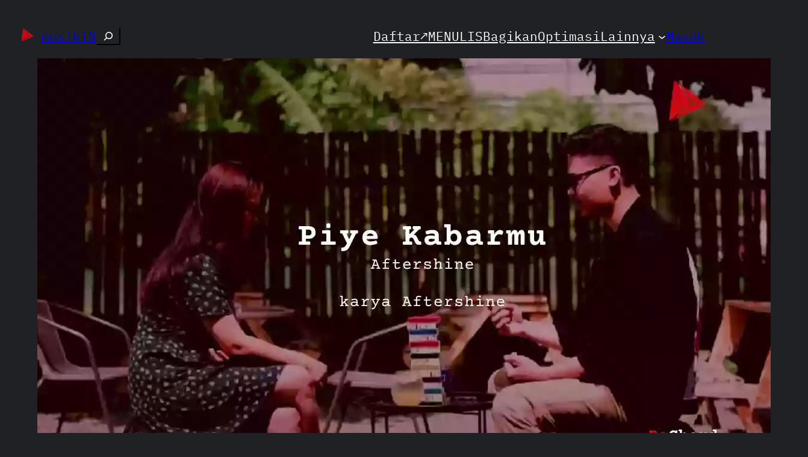

--- FILE ---
content_type: text/html; charset=UTF-8
request_url: https://musikin.kekitaan.com/chord-piye-kabarmu-aftershine-e/
body_size: 27982
content:
<!DOCTYPE html>
<html lang="id">
<head>
	<meta charset="UTF-8" />
	<meta name="viewport" content="width=device-width, initial-scale=1" />
<meta name='robots' content='index, follow, max-image-preview:large, max-snippet:-1, max-video-preview:-1' />

	<!-- This site is optimized with the Yoast SEO plugin v26.4 - https://yoast.com/wordpress/plugins/seo/ -->
	<meta name="description" content="A        B       G#M      C#M      F#m ...    E Kepiye kabarmu                A Opo isih eling karo aku                B Wong sing selama iki      E              B E Ora mung modal janji" />
	<link rel="canonical" href="https://musikin.kekitaan.com/chord-piye-kabarmu-aftershine-e/" />
	<meta property="og:locale" content="id_ID" />
	<meta property="og:type" content="article" />
	<meta property="og:title" content="Chord Piye Kabarmu | Aftershine (E), Lirik &amp; Makna Lagu Lengkap &#183; musikIN" />
	<meta property="og:description" content="A        B       G#M      C#M      F#m ...    E Kepiye kabarmu                A Opo isih eling karo aku                B Wong sing selama iki      E              B E Ora mung modal janji" />
	<meta property="og:url" content="https://musikin.kekitaan.com/chord-piye-kabarmu-aftershine-e/" />
	<meta property="og:site_name" content="musikIN" />
	<meta property="article:publisher" content="https://www.facebook.com/musikin.kekitaan" />
	<meta property="article:author" content="https://web.facebook.com/komang.budi.9699/?viewas=100000686899395&amp;show_switched_toast=0&amp;show_invite_to_follow=0&amp;show_switched_tooltip=0&amp;show_podcast_settings=0&amp;show_community_transition=0&amp;show_community_review_changes=0&amp;show_follower_visibility_disclosure=0" />
	<meta property="article:published_time" content="2022-06-30T06:44:32+00:00" />
	<meta property="article:modified_time" content="2022-06-30T08:50:26+00:00" />
	<meta property="og:image" content="https://musikin.kekitaan.com/wp-content/uploads/2022/06/Piye-Kabarmu-Aftershine-karya-Aftershine-Me-Lirik-Lagu-Bo-Chord-Ulasan-Makna-Lagu-C-D-E-F-G-A-B-tulisIN-karya-kekitaan-karya-selesaiin-masalah-1.webp" />
	<meta property="og:image:width" content="1280" />
	<meta property="og:image:height" content="720" />
	<meta property="og:image:type" content="image/webp" />
	<meta name="author" content="amlabudiasa" />
	<meta name="twitter:card" content="summary_large_image" />
	<meta name="twitter:creator" content="@musikIN_kita" />
	<meta name="twitter:site" content="@musikIN_kita" />
	<meta name="twitter:label1" content="Ditulis oleh" />
	<meta name="twitter:data1" content="amlabudiasa" />
	<meta name="twitter:label2" content="Estimasi waktu membaca" />
	<meta name="twitter:data2" content="3 menit" />
	<script type="application/ld+json" class="yoast-schema-graph">{"@context":"https://schema.org","@graph":[{"@type":"Article","@id":"https://musikin.kekitaan.com/chord-piye-kabarmu-aftershine-e/#article","isPartOf":{"@id":"https://musikin.kekitaan.com/chord-piye-kabarmu-aftershine-e/"},"author":{"name":"amlabudiasa","@id":"https://musikin.kekitaan.com/#/schema/person/572d7238c19379be9ab590ea68647dc3"},"headline":"Chord Piye Kabarmu | Aftershine (E), Lirik &#038; Makna Lagu Lengkap","datePublished":"2022-06-30T06:44:32+00:00","dateModified":"2022-06-30T08:50:26+00:00","mainEntityOfPage":{"@id":"https://musikin.kekitaan.com/chord-piye-kabarmu-aftershine-e/"},"wordCount":736,"commentCount":0,"publisher":{"@id":"https://musikin.kekitaan.com/#organization"},"image":{"@id":"https://musikin.kekitaan.com/chord-piye-kabarmu-aftershine-e/#primaryimage"},"thumbnailUrl":"https://musikin.kekitaan.com/wp-content/uploads/2022/06/Piye-Kabarmu-Aftershine-karya-Aftershine-Me-Lirik-Lagu-Bo-Chord-Ulasan-Makna-Lagu-C-D-E-F-G-A-B-tulisIN-karya-kekitaan-karya-selesaiin-masalah-1.webp","keywords":["03","03 Februari","03 Februari 2022","2022","arti lagu","azlyrics","Dirat17","februari","Februari 2022","kapanlagi","kompas","lagu gratis","lagu lagu","lagu terbaru","lirik","lirik lagu","lirik lagu indonesia","MeLirik","menceritakan tentang apa","musikIN","piye kabarmu Aftershine","piye kabarmu Aftershine lirik piye kabarmu Aftershine","sonora","tribun","ulasan"],"articleSection":["Chord"],"inLanguage":"id","potentialAction":[{"@type":"CommentAction","name":"Comment","target":["https://musikin.kekitaan.com/chord-piye-kabarmu-aftershine-e/#respond"]}]},{"@type":"WebPage","@id":"https://musikin.kekitaan.com/chord-piye-kabarmu-aftershine-e/","url":"https://musikin.kekitaan.com/chord-piye-kabarmu-aftershine-e/","name":"Chord Piye Kabarmu | Aftershine (E), Lirik & Makna Lagu Lengkap &#183; musikIN","isPartOf":{"@id":"https://musikin.kekitaan.com/#website"},"primaryImageOfPage":{"@id":"https://musikin.kekitaan.com/chord-piye-kabarmu-aftershine-e/#primaryimage"},"image":{"@id":"https://musikin.kekitaan.com/chord-piye-kabarmu-aftershine-e/#primaryimage"},"thumbnailUrl":"https://musikin.kekitaan.com/wp-content/uploads/2022/06/Piye-Kabarmu-Aftershine-karya-Aftershine-Me-Lirik-Lagu-Bo-Chord-Ulasan-Makna-Lagu-C-D-E-F-G-A-B-tulisIN-karya-kekitaan-karya-selesaiin-masalah-1.webp","datePublished":"2022-06-30T06:44:32+00:00","dateModified":"2022-06-30T08:50:26+00:00","description":"A        B       G#M      C#M      F#m ...    E Kepiye kabarmu                A Opo isih eling karo aku                B Wong sing selama iki      E              B E Ora mung modal janji","breadcrumb":{"@id":"https://musikin.kekitaan.com/chord-piye-kabarmu-aftershine-e/#breadcrumb"},"inLanguage":"id","potentialAction":[{"@type":"ReadAction","target":["https://musikin.kekitaan.com/chord-piye-kabarmu-aftershine-e/"]}]},{"@type":"ImageObject","inLanguage":"id","@id":"https://musikin.kekitaan.com/chord-piye-kabarmu-aftershine-e/#primaryimage","url":"https://musikin.kekitaan.com/wp-content/uploads/2022/06/Piye-Kabarmu-Aftershine-karya-Aftershine-Me-Lirik-Lagu-Bo-Chord-Ulasan-Makna-Lagu-C-D-E-F-G-A-B-tulisIN-karya-kekitaan-karya-selesaiin-masalah-1.webp","contentUrl":"https://musikin.kekitaan.com/wp-content/uploads/2022/06/Piye-Kabarmu-Aftershine-karya-Aftershine-Me-Lirik-Lagu-Bo-Chord-Ulasan-Makna-Lagu-C-D-E-F-G-A-B-tulisIN-karya-kekitaan-karya-selesaiin-masalah-1.webp","width":1280,"height":720,"caption":"Piye Kabarmu Aftershine karya Aftershine Me Lirik Lagu Bo Chord Ulasan Makna Lagu C D E F G A B tulisIN-karya kekitaan - karya selesaiin masalah (1)"},{"@type":"BreadcrumbList","@id":"https://musikin.kekitaan.com/chord-piye-kabarmu-aftershine-e/#breadcrumb","itemListElement":[{"@type":"ListItem","position":1,"name":"Beranda","item":"https://musikin.kekitaan.com/"},{"@type":"ListItem","position":2,"name":"Chord Piye Kabarmu | Aftershine (E)"}]},{"@type":"WebSite","@id":"https://musikin.kekitaan.com/#website","url":"https://musikin.kekitaan.com/","name":"musikIN","description":"karya selesaiin masalah","publisher":{"@id":"https://musikin.kekitaan.com/#organization"},"potentialAction":[{"@type":"SearchAction","target":{"@type":"EntryPoint","urlTemplate":"https://musikin.kekitaan.com/?s={search_term_string}"},"query-input":{"@type":"PropertyValueSpecification","valueRequired":true,"valueName":"search_term_string"}}],"inLanguage":"id"},{"@type":"Organization","@id":"https://musikin.kekitaan.com/#organization","name":"kekitaan","url":"https://musikin.kekitaan.com/","logo":{"@type":"ImageObject","inLanguage":"id","@id":"https://musikin.kekitaan.com/#/schema/logo/image/","url":"https://musikin.kekitaan.com/wp-content/uploads/2022/03/Logo-Kekitaan-icon.webp","contentUrl":"https://musikin.kekitaan.com/wp-content/uploads/2022/03/Logo-Kekitaan-icon.webp","width":150,"height":150,"caption":"kekitaan"},"image":{"@id":"https://musikin.kekitaan.com/#/schema/logo/image/"},"sameAs":["https://www.facebook.com/musikin.kekitaan","https://x.com/musikIN_kita","https://www.instagram.com/musikin.kita/","https://www.threads.net/@musikin.kita","https://www.linkedin.com/company/musikin/","https://www.youtube.com/@musikINkekitaan","https://www.pinterest.com/musikIN_kekitaan/"]},{"@type":"Person","@id":"https://musikin.kekitaan.com/#/schema/person/572d7238c19379be9ab590ea68647dc3","name":"amlabudiasa","image":{"@type":"ImageObject","inLanguage":"id","@id":"https://musikin.kekitaan.com/#/schema/person/image/","url":"https://secure.gravatar.com/avatar/26ba3cb5be02d4758235d6e71daaf24e0cead61d2ecdad23cc2197cf68c72646?s=96&d=wavatar&r=g","contentUrl":"https://secure.gravatar.com/avatar/26ba3cb5be02d4758235d6e71daaf24e0cead61d2ecdad23cc2197cf68c72646?s=96&d=wavatar&r=g","caption":"amlabudiasa"},"sameAs":["https://web.facebook.com/komang.budi.9699/?viewas=100000686899395&show_switched_toast=0&show_invite_to_follow=0&show_switched_tooltip=0&show_podcast_settings=0&show_community_transition=0&show_community_review_changes=0&show_follower_visibility_disclosure=0","https://www.instagram.com/amla_budiasa/"],"url":"https://musikin.kekitaan.com/author/amlabudiasa/"}]}</script>
	<!-- / Yoast SEO plugin. -->


<title>Chord Piye Kabarmu | Aftershine (E), Lirik &amp; Makna Lagu Lengkap &#183; musikIN</title>
<link rel="alternate" type="application/rss+xml" title="musikIN &raquo; Feed" href="https://musikin.kekitaan.com/feed/" />
<link rel="alternate" type="application/rss+xml" title="musikIN &raquo; Umpan Komentar" href="https://musikin.kekitaan.com/comments/feed/" />
<link rel="alternate" type="application/rss+xml" title="musikIN &raquo; Chord Piye Kabarmu | Aftershine (E), Lirik &#038; Makna Lagu Lengkap Umpan Komentar" href="https://musikin.kekitaan.com/chord-piye-kabarmu-aftershine-e/feed/" />
<link rel="alternate" title="oEmbed (JSON)" type="application/json+oembed" href="https://musikin.kekitaan.com/wp-json/oembed/1.0/embed?url=https%3A%2F%2Fmusikin.kekitaan.com%2Fchord-piye-kabarmu-aftershine-e%2F" />
<link rel="alternate" title="oEmbed (XML)" type="text/xml+oembed" href="https://musikin.kekitaan.com/wp-json/oembed/1.0/embed?url=https%3A%2F%2Fmusikin.kekitaan.com%2Fchord-piye-kabarmu-aftershine-e%2F&#038;format=xml" />
<style id='wp-img-auto-sizes-contain-inline-css'>
img:is([sizes=auto i],[sizes^="auto," i]){contain-intrinsic-size:3000px 1500px}
/*# sourceURL=wp-img-auto-sizes-contain-inline-css */
</style>
<style id='wp-block-site-logo-inline-css'>
.wp-block-site-logo{box-sizing:border-box;line-height:0}.wp-block-site-logo a{display:inline-block;line-height:0}.wp-block-site-logo.is-default-size img{height:auto;width:120px}.wp-block-site-logo img{height:auto;max-width:100%}.wp-block-site-logo a,.wp-block-site-logo img{border-radius:inherit}.wp-block-site-logo.aligncenter{margin-left:auto;margin-right:auto;text-align:center}:root :where(.wp-block-site-logo.is-style-rounded){border-radius:9999px}
/*# sourceURL=https://musikin.kekitaan.com/wp-includes/blocks/site-logo/style.min.css */
</style>
<style id='wp-block-site-title-inline-css'>
.wp-block-site-title{box-sizing:border-box}.wp-block-site-title :where(a){color:inherit;font-family:inherit;font-size:inherit;font-style:inherit;font-weight:inherit;letter-spacing:inherit;line-height:inherit;text-decoration:inherit}
/*# sourceURL=https://musikin.kekitaan.com/wp-includes/blocks/site-title/style.min.css */
</style>
<style id='wp-block-search-inline-css'>
.wp-block-search__button{margin-left:10px;word-break:normal}.wp-block-search__button.has-icon{line-height:0}.wp-block-search__button svg{height:1.25em;min-height:24px;min-width:24px;width:1.25em;fill:currentColor;vertical-align:text-bottom}:where(.wp-block-search__button){border:1px solid #ccc;padding:6px 10px}.wp-block-search__inside-wrapper{display:flex;flex:auto;flex-wrap:nowrap;max-width:100%}.wp-block-search__label{width:100%}.wp-block-search.wp-block-search__button-only .wp-block-search__button{box-sizing:border-box;display:flex;flex-shrink:0;justify-content:center;margin-left:0;max-width:100%}.wp-block-search.wp-block-search__button-only .wp-block-search__inside-wrapper{min-width:0!important;transition-property:width}.wp-block-search.wp-block-search__button-only .wp-block-search__input{flex-basis:100%;transition-duration:.3s}.wp-block-search.wp-block-search__button-only.wp-block-search__searchfield-hidden,.wp-block-search.wp-block-search__button-only.wp-block-search__searchfield-hidden .wp-block-search__inside-wrapper{overflow:hidden}.wp-block-search.wp-block-search__button-only.wp-block-search__searchfield-hidden .wp-block-search__input{border-left-width:0!important;border-right-width:0!important;flex-basis:0;flex-grow:0;margin:0;min-width:0!important;padding-left:0!important;padding-right:0!important;width:0!important}:where(.wp-block-search__input){appearance:none;border:1px solid #949494;flex-grow:1;font-family:inherit;font-size:inherit;font-style:inherit;font-weight:inherit;letter-spacing:inherit;line-height:inherit;margin-left:0;margin-right:0;min-width:3rem;padding:8px;text-decoration:unset!important;text-transform:inherit}:where(.wp-block-search__button-inside .wp-block-search__inside-wrapper){background-color:#fff;border:1px solid #949494;box-sizing:border-box;padding:4px}:where(.wp-block-search__button-inside .wp-block-search__inside-wrapper) .wp-block-search__input{border:none;border-radius:0;padding:0 4px}:where(.wp-block-search__button-inside .wp-block-search__inside-wrapper) .wp-block-search__input:focus{outline:none}:where(.wp-block-search__button-inside .wp-block-search__inside-wrapper) :where(.wp-block-search__button){padding:4px 8px}.wp-block-search.aligncenter .wp-block-search__inside-wrapper{margin:auto}.wp-block[data-align=right] .wp-block-search.wp-block-search__button-only .wp-block-search__inside-wrapper{float:right}
/*# sourceURL=https://musikin.kekitaan.com/wp-includes/blocks/search/style.min.css */
</style>
<style id='wp-block-group-inline-css'>
.wp-block-group{box-sizing:border-box}:where(.wp-block-group.wp-block-group-is-layout-constrained){position:relative}
/*# sourceURL=https://musikin.kekitaan.com/wp-includes/blocks/group/style.min.css */
</style>
<style id='wp-block-navigation-link-inline-css'>
.wp-block-navigation .wp-block-navigation-item__label{overflow-wrap:break-word}.wp-block-navigation .wp-block-navigation-item__description{display:none}.link-ui-tools{outline:1px solid #f0f0f0;padding:8px}.link-ui-block-inserter{padding-top:8px}.link-ui-block-inserter__back{margin-left:8px;text-transform:uppercase}
/*# sourceURL=https://musikin.kekitaan.com/wp-includes/blocks/navigation-link/style.min.css */
</style>
<style id='wp-block-loginout-inline-css'>
.wp-block-loginout{box-sizing:border-box}
/*# sourceURL=https://musikin.kekitaan.com/wp-includes/blocks/loginout/style.min.css */
</style>
<link rel='stylesheet' id='wp-block-navigation-css' href='https://musikin.kekitaan.com/wp-includes/blocks/navigation/style.min.css?ver=6.9' media='all' />
<style id='wp-block-post-featured-image-inline-css'>
.wp-block-post-featured-image{margin-left:0;margin-right:0}.wp-block-post-featured-image a{display:block;height:100%}.wp-block-post-featured-image :where(img){box-sizing:border-box;height:auto;max-width:100%;vertical-align:bottom;width:100%}.wp-block-post-featured-image.alignfull img,.wp-block-post-featured-image.alignwide img{width:100%}.wp-block-post-featured-image .wp-block-post-featured-image__overlay.has-background-dim{background-color:#000;inset:0;position:absolute}.wp-block-post-featured-image{position:relative}.wp-block-post-featured-image .wp-block-post-featured-image__overlay.has-background-gradient{background-color:initial}.wp-block-post-featured-image .wp-block-post-featured-image__overlay.has-background-dim-0{opacity:0}.wp-block-post-featured-image .wp-block-post-featured-image__overlay.has-background-dim-10{opacity:.1}.wp-block-post-featured-image .wp-block-post-featured-image__overlay.has-background-dim-20{opacity:.2}.wp-block-post-featured-image .wp-block-post-featured-image__overlay.has-background-dim-30{opacity:.3}.wp-block-post-featured-image .wp-block-post-featured-image__overlay.has-background-dim-40{opacity:.4}.wp-block-post-featured-image .wp-block-post-featured-image__overlay.has-background-dim-50{opacity:.5}.wp-block-post-featured-image .wp-block-post-featured-image__overlay.has-background-dim-60{opacity:.6}.wp-block-post-featured-image .wp-block-post-featured-image__overlay.has-background-dim-70{opacity:.7}.wp-block-post-featured-image .wp-block-post-featured-image__overlay.has-background-dim-80{opacity:.8}.wp-block-post-featured-image .wp-block-post-featured-image__overlay.has-background-dim-90{opacity:.9}.wp-block-post-featured-image .wp-block-post-featured-image__overlay.has-background-dim-100{opacity:1}.wp-block-post-featured-image:where(.alignleft,.alignright){width:100%}
/*# sourceURL=https://musikin.kekitaan.com/wp-includes/blocks/post-featured-image/style.min.css */
</style>
<style id='wp-block-post-title-inline-css'>
.wp-block-post-title{box-sizing:border-box;word-break:break-word}.wp-block-post-title :where(a){display:inline-block;font-family:inherit;font-size:inherit;font-style:inherit;font-weight:inherit;letter-spacing:inherit;line-height:inherit;text-decoration:inherit}
/*# sourceURL=https://musikin.kekitaan.com/wp-includes/blocks/post-title/style.min.css */
</style>
<style id='wp-block-paragraph-inline-css'>
.is-small-text{font-size:.875em}.is-regular-text{font-size:1em}.is-large-text{font-size:2.25em}.is-larger-text{font-size:3em}.has-drop-cap:not(:focus):first-letter{float:left;font-size:8.4em;font-style:normal;font-weight:100;line-height:.68;margin:.05em .1em 0 0;text-transform:uppercase}body.rtl .has-drop-cap:not(:focus):first-letter{float:none;margin-left:.1em}p.has-drop-cap.has-background{overflow:hidden}:root :where(p.has-background){padding:1.25em 2.375em}:where(p.has-text-color:not(.has-link-color)) a{color:inherit}p.has-text-align-left[style*="writing-mode:vertical-lr"],p.has-text-align-right[style*="writing-mode:vertical-rl"]{rotate:180deg}
/*# sourceURL=https://musikin.kekitaan.com/wp-includes/blocks/paragraph/style.min.css */
</style>
<style id='wp-block-table-inline-css'>
.wp-block-table{overflow-x:auto}.wp-block-table table{border-collapse:collapse;width:100%}.wp-block-table thead{border-bottom:3px solid}.wp-block-table tfoot{border-top:3px solid}.wp-block-table td,.wp-block-table th{border:1px solid;padding:.5em}.wp-block-table .has-fixed-layout{table-layout:fixed;width:100%}.wp-block-table .has-fixed-layout td,.wp-block-table .has-fixed-layout th{word-break:break-word}.wp-block-table.aligncenter,.wp-block-table.alignleft,.wp-block-table.alignright{display:table;width:auto}.wp-block-table.aligncenter td,.wp-block-table.aligncenter th,.wp-block-table.alignleft td,.wp-block-table.alignleft th,.wp-block-table.alignright td,.wp-block-table.alignright th{word-break:break-word}.wp-block-table .has-subtle-light-gray-background-color{background-color:#f3f4f5}.wp-block-table .has-subtle-pale-green-background-color{background-color:#e9fbe5}.wp-block-table .has-subtle-pale-blue-background-color{background-color:#e7f5fe}.wp-block-table .has-subtle-pale-pink-background-color{background-color:#fcf0ef}.wp-block-table.is-style-stripes{background-color:initial;border-collapse:inherit;border-spacing:0}.wp-block-table.is-style-stripes tbody tr:nth-child(odd){background-color:#f0f0f0}.wp-block-table.is-style-stripes.has-subtle-light-gray-background-color tbody tr:nth-child(odd){background-color:#f3f4f5}.wp-block-table.is-style-stripes.has-subtle-pale-green-background-color tbody tr:nth-child(odd){background-color:#e9fbe5}.wp-block-table.is-style-stripes.has-subtle-pale-blue-background-color tbody tr:nth-child(odd){background-color:#e7f5fe}.wp-block-table.is-style-stripes.has-subtle-pale-pink-background-color tbody tr:nth-child(odd){background-color:#fcf0ef}.wp-block-table.is-style-stripes td,.wp-block-table.is-style-stripes th{border-color:#0000}.wp-block-table.is-style-stripes{border-bottom:1px solid #f0f0f0}.wp-block-table .has-border-color td,.wp-block-table .has-border-color th,.wp-block-table .has-border-color tr,.wp-block-table .has-border-color>*{border-color:inherit}.wp-block-table table[style*=border-top-color] tr:first-child,.wp-block-table table[style*=border-top-color] tr:first-child td,.wp-block-table table[style*=border-top-color] tr:first-child th,.wp-block-table table[style*=border-top-color]>*,.wp-block-table table[style*=border-top-color]>* td,.wp-block-table table[style*=border-top-color]>* th{border-top-color:inherit}.wp-block-table table[style*=border-top-color] tr:not(:first-child){border-top-color:initial}.wp-block-table table[style*=border-right-color] td:last-child,.wp-block-table table[style*=border-right-color] th,.wp-block-table table[style*=border-right-color] tr,.wp-block-table table[style*=border-right-color]>*{border-right-color:inherit}.wp-block-table table[style*=border-bottom-color] tr:last-child,.wp-block-table table[style*=border-bottom-color] tr:last-child td,.wp-block-table table[style*=border-bottom-color] tr:last-child th,.wp-block-table table[style*=border-bottom-color]>*,.wp-block-table table[style*=border-bottom-color]>* td,.wp-block-table table[style*=border-bottom-color]>* th{border-bottom-color:inherit}.wp-block-table table[style*=border-bottom-color] tr:not(:last-child){border-bottom-color:initial}.wp-block-table table[style*=border-left-color] td:first-child,.wp-block-table table[style*=border-left-color] th,.wp-block-table table[style*=border-left-color] tr,.wp-block-table table[style*=border-left-color]>*{border-left-color:inherit}.wp-block-table table[style*=border-style] td,.wp-block-table table[style*=border-style] th,.wp-block-table table[style*=border-style] tr,.wp-block-table table[style*=border-style]>*{border-style:inherit}.wp-block-table table[style*=border-width] td,.wp-block-table table[style*=border-width] th,.wp-block-table table[style*=border-width] tr,.wp-block-table table[style*=border-width]>*{border-style:inherit;border-width:inherit}
/*# sourceURL=https://musikin.kekitaan.com/wp-includes/blocks/table/style.min.css */
</style>
<style id='wp-block-embed-inline-css'>
.wp-block-embed.alignleft,.wp-block-embed.alignright,.wp-block[data-align=left]>[data-type="core/embed"],.wp-block[data-align=right]>[data-type="core/embed"]{max-width:360px;width:100%}.wp-block-embed.alignleft .wp-block-embed__wrapper,.wp-block-embed.alignright .wp-block-embed__wrapper,.wp-block[data-align=left]>[data-type="core/embed"] .wp-block-embed__wrapper,.wp-block[data-align=right]>[data-type="core/embed"] .wp-block-embed__wrapper{min-width:280px}.wp-block-cover .wp-block-embed{min-height:240px;min-width:320px}.wp-block-embed{overflow-wrap:break-word}.wp-block-embed :where(figcaption){margin-bottom:1em;margin-top:.5em}.wp-block-embed iframe{max-width:100%}.wp-block-embed__wrapper{position:relative}.wp-embed-responsive .wp-has-aspect-ratio .wp-block-embed__wrapper:before{content:"";display:block;padding-top:50%}.wp-embed-responsive .wp-has-aspect-ratio iframe{bottom:0;height:100%;left:0;position:absolute;right:0;top:0;width:100%}.wp-embed-responsive .wp-embed-aspect-21-9 .wp-block-embed__wrapper:before{padding-top:42.85%}.wp-embed-responsive .wp-embed-aspect-18-9 .wp-block-embed__wrapper:before{padding-top:50%}.wp-embed-responsive .wp-embed-aspect-16-9 .wp-block-embed__wrapper:before{padding-top:56.25%}.wp-embed-responsive .wp-embed-aspect-4-3 .wp-block-embed__wrapper:before{padding-top:75%}.wp-embed-responsive .wp-embed-aspect-1-1 .wp-block-embed__wrapper:before{padding-top:100%}.wp-embed-responsive .wp-embed-aspect-9-16 .wp-block-embed__wrapper:before{padding-top:177.77%}.wp-embed-responsive .wp-embed-aspect-1-2 .wp-block-embed__wrapper:before{padding-top:200%}
/*# sourceURL=https://musikin.kekitaan.com/wp-includes/blocks/embed/style.min.css */
</style>
<style id='wp-block-heading-inline-css'>
h1:where(.wp-block-heading).has-background,h2:where(.wp-block-heading).has-background,h3:where(.wp-block-heading).has-background,h4:where(.wp-block-heading).has-background,h5:where(.wp-block-heading).has-background,h6:where(.wp-block-heading).has-background{padding:1.25em 2.375em}h1.has-text-align-left[style*=writing-mode]:where([style*=vertical-lr]),h1.has-text-align-right[style*=writing-mode]:where([style*=vertical-rl]),h2.has-text-align-left[style*=writing-mode]:where([style*=vertical-lr]),h2.has-text-align-right[style*=writing-mode]:where([style*=vertical-rl]),h3.has-text-align-left[style*=writing-mode]:where([style*=vertical-lr]),h3.has-text-align-right[style*=writing-mode]:where([style*=vertical-rl]),h4.has-text-align-left[style*=writing-mode]:where([style*=vertical-lr]),h4.has-text-align-right[style*=writing-mode]:where([style*=vertical-rl]),h5.has-text-align-left[style*=writing-mode]:where([style*=vertical-lr]),h5.has-text-align-right[style*=writing-mode]:where([style*=vertical-rl]),h6.has-text-align-left[style*=writing-mode]:where([style*=vertical-lr]),h6.has-text-align-right[style*=writing-mode]:where([style*=vertical-rl]){rotate:180deg}
/*# sourceURL=https://musikin.kekitaan.com/wp-includes/blocks/heading/style.min.css */
</style>
<style id='wp-block-button-inline-css'>
.wp-block-button__link{align-content:center;box-sizing:border-box;cursor:pointer;display:inline-block;height:100%;text-align:center;word-break:break-word}.wp-block-button__link.aligncenter{text-align:center}.wp-block-button__link.alignright{text-align:right}:where(.wp-block-button__link){border-radius:9999px;box-shadow:none;padding:calc(.667em + 2px) calc(1.333em + 2px);text-decoration:none}.wp-block-button[style*=text-decoration] .wp-block-button__link{text-decoration:inherit}.wp-block-buttons>.wp-block-button.has-custom-width{max-width:none}.wp-block-buttons>.wp-block-button.has-custom-width .wp-block-button__link{width:100%}.wp-block-buttons>.wp-block-button.has-custom-font-size .wp-block-button__link{font-size:inherit}.wp-block-buttons>.wp-block-button.wp-block-button__width-25{width:calc(25% - var(--wp--style--block-gap, .5em)*.75)}.wp-block-buttons>.wp-block-button.wp-block-button__width-50{width:calc(50% - var(--wp--style--block-gap, .5em)*.5)}.wp-block-buttons>.wp-block-button.wp-block-button__width-75{width:calc(75% - var(--wp--style--block-gap, .5em)*.25)}.wp-block-buttons>.wp-block-button.wp-block-button__width-100{flex-basis:100%;width:100%}.wp-block-buttons.is-vertical>.wp-block-button.wp-block-button__width-25{width:25%}.wp-block-buttons.is-vertical>.wp-block-button.wp-block-button__width-50{width:50%}.wp-block-buttons.is-vertical>.wp-block-button.wp-block-button__width-75{width:75%}.wp-block-button.is-style-squared,.wp-block-button__link.wp-block-button.is-style-squared{border-radius:0}.wp-block-button.no-border-radius,.wp-block-button__link.no-border-radius{border-radius:0!important}:root :where(.wp-block-button .wp-block-button__link.is-style-outline),:root :where(.wp-block-button.is-style-outline>.wp-block-button__link){border:2px solid;padding:.667em 1.333em}:root :where(.wp-block-button .wp-block-button__link.is-style-outline:not(.has-text-color)),:root :where(.wp-block-button.is-style-outline>.wp-block-button__link:not(.has-text-color)){color:currentColor}:root :where(.wp-block-button .wp-block-button__link.is-style-outline:not(.has-background)),:root :where(.wp-block-button.is-style-outline>.wp-block-button__link:not(.has-background)){background-color:initial;background-image:none}
/*# sourceURL=https://musikin.kekitaan.com/wp-includes/blocks/button/style.min.css */
</style>
<style id='wp-block-buttons-inline-css'>
.wp-block-buttons{box-sizing:border-box}.wp-block-buttons.is-vertical{flex-direction:column}.wp-block-buttons.is-vertical>.wp-block-button:last-child{margin-bottom:0}.wp-block-buttons>.wp-block-button{display:inline-block;margin:0}.wp-block-buttons.is-content-justification-left{justify-content:flex-start}.wp-block-buttons.is-content-justification-left.is-vertical{align-items:flex-start}.wp-block-buttons.is-content-justification-center{justify-content:center}.wp-block-buttons.is-content-justification-center.is-vertical{align-items:center}.wp-block-buttons.is-content-justification-right{justify-content:flex-end}.wp-block-buttons.is-content-justification-right.is-vertical{align-items:flex-end}.wp-block-buttons.is-content-justification-space-between{justify-content:space-between}.wp-block-buttons.aligncenter{text-align:center}.wp-block-buttons:not(.is-content-justification-space-between,.is-content-justification-right,.is-content-justification-left,.is-content-justification-center) .wp-block-button.aligncenter{margin-left:auto;margin-right:auto;width:100%}.wp-block-buttons[style*=text-decoration] .wp-block-button,.wp-block-buttons[style*=text-decoration] .wp-block-button__link{text-decoration:inherit}.wp-block-buttons.has-custom-font-size .wp-block-button__link{font-size:inherit}.wp-block-buttons .wp-block-button__link{width:100%}.wp-block-button.aligncenter{text-align:center}
/*# sourceURL=https://musikin.kekitaan.com/wp-includes/blocks/buttons/style.min.css */
</style>
<style id='wp-block-columns-inline-css'>
.wp-block-columns{box-sizing:border-box;display:flex;flex-wrap:wrap!important}@media (min-width:782px){.wp-block-columns{flex-wrap:nowrap!important}}.wp-block-columns{align-items:normal!important}.wp-block-columns.are-vertically-aligned-top{align-items:flex-start}.wp-block-columns.are-vertically-aligned-center{align-items:center}.wp-block-columns.are-vertically-aligned-bottom{align-items:flex-end}@media (max-width:781px){.wp-block-columns:not(.is-not-stacked-on-mobile)>.wp-block-column{flex-basis:100%!important}}@media (min-width:782px){.wp-block-columns:not(.is-not-stacked-on-mobile)>.wp-block-column{flex-basis:0;flex-grow:1}.wp-block-columns:not(.is-not-stacked-on-mobile)>.wp-block-column[style*=flex-basis]{flex-grow:0}}.wp-block-columns.is-not-stacked-on-mobile{flex-wrap:nowrap!important}.wp-block-columns.is-not-stacked-on-mobile>.wp-block-column{flex-basis:0;flex-grow:1}.wp-block-columns.is-not-stacked-on-mobile>.wp-block-column[style*=flex-basis]{flex-grow:0}:where(.wp-block-columns){margin-bottom:1.75em}:where(.wp-block-columns.has-background){padding:1.25em 2.375em}.wp-block-column{flex-grow:1;min-width:0;overflow-wrap:break-word;word-break:break-word}.wp-block-column.is-vertically-aligned-top{align-self:flex-start}.wp-block-column.is-vertically-aligned-center{align-self:center}.wp-block-column.is-vertically-aligned-bottom{align-self:flex-end}.wp-block-column.is-vertically-aligned-stretch{align-self:stretch}.wp-block-column.is-vertically-aligned-bottom,.wp-block-column.is-vertically-aligned-center,.wp-block-column.is-vertically-aligned-top{width:100%}
/*# sourceURL=https://musikin.kekitaan.com/wp-includes/blocks/columns/style.min.css */
</style>
<link rel='stylesheet' id='wp-block-cover-css' href='https://musikin.kekitaan.com/wp-includes/blocks/cover/style.min.css?ver=6.9' media='all' />
<style id='wp-block-code-inline-css'>
.wp-block-code{box-sizing:border-box}.wp-block-code code{
  /*!rtl:begin:ignore*/direction:ltr;display:block;font-family:inherit;overflow-wrap:break-word;text-align:initial;white-space:pre-wrap
  /*!rtl:end:ignore*/}
/*# sourceURL=https://musikin.kekitaan.com/wp-includes/blocks/code/style.min.css */
</style>
<style id='wp-block-post-content-inline-css'>
.wp-block-post-content{display:flow-root}
/*# sourceURL=https://musikin.kekitaan.com/wp-includes/blocks/post-content/style.min.css */
</style>
<style id='wp-block-spacer-inline-css'>
.wp-block-spacer{clear:both}
/*# sourceURL=https://musikin.kekitaan.com/wp-includes/blocks/spacer/style.min.css */
</style>
<style id='wp-block-separator-inline-css'>
@charset "UTF-8";.wp-block-separator{border:none;border-top:2px solid}:root :where(.wp-block-separator.is-style-dots){height:auto;line-height:1;text-align:center}:root :where(.wp-block-separator.is-style-dots):before{color:currentColor;content:"···";font-family:serif;font-size:1.5em;letter-spacing:2em;padding-left:2em}.wp-block-separator.is-style-dots{background:none!important;border:none!important}
/*# sourceURL=https://musikin.kekitaan.com/wp-includes/blocks/separator/style.min.css */
</style>
<style id='wp-block-post-date-inline-css'>
.wp-block-post-date{box-sizing:border-box}
/*# sourceURL=https://musikin.kekitaan.com/wp-includes/blocks/post-date/style.min.css */
</style>
<style id='wp-block-post-terms-inline-css'>
.wp-block-post-terms{box-sizing:border-box}.wp-block-post-terms .wp-block-post-terms__separator{white-space:pre-wrap}
/*# sourceURL=https://musikin.kekitaan.com/wp-includes/blocks/post-terms/style.min.css */
</style>
<style id='wp-block-post-author-inline-css'>
.wp-block-post-author{box-sizing:border-box;display:flex;flex-wrap:wrap}.wp-block-post-author__byline{font-size:.5em;margin-bottom:0;margin-top:0;width:100%}.wp-block-post-author__avatar{margin-right:1em}.wp-block-post-author__bio{font-size:.7em;margin-bottom:.7em}.wp-block-post-author__content{flex-basis:0;flex-grow:1}.wp-block-post-author__name{margin:0}
/*# sourceURL=https://musikin.kekitaan.com/wp-includes/blocks/post-author/style.min.css */
</style>
<style id='wp-block-post-comments-form-inline-css'>
:where(.wp-block-post-comments-form input:not([type=submit])),:where(.wp-block-post-comments-form textarea){border:1px solid #949494;font-family:inherit;font-size:1em}:where(.wp-block-post-comments-form input:where(:not([type=submit]):not([type=checkbox]))),:where(.wp-block-post-comments-form textarea){padding:calc(.667em + 2px)}.wp-block-post-comments-form{box-sizing:border-box}.wp-block-post-comments-form[style*=font-weight] :where(.comment-reply-title){font-weight:inherit}.wp-block-post-comments-form[style*=font-family] :where(.comment-reply-title){font-family:inherit}.wp-block-post-comments-form[class*=-font-size] :where(.comment-reply-title),.wp-block-post-comments-form[style*=font-size] :where(.comment-reply-title){font-size:inherit}.wp-block-post-comments-form[style*=line-height] :where(.comment-reply-title){line-height:inherit}.wp-block-post-comments-form[style*=font-style] :where(.comment-reply-title){font-style:inherit}.wp-block-post-comments-form[style*=letter-spacing] :where(.comment-reply-title){letter-spacing:inherit}.wp-block-post-comments-form :where(input[type=submit]){box-shadow:none;cursor:pointer;display:inline-block;overflow-wrap:break-word;text-align:center}.wp-block-post-comments-form .comment-form input:not([type=submit]):not([type=checkbox]):not([type=hidden]),.wp-block-post-comments-form .comment-form textarea{box-sizing:border-box;display:block;width:100%}.wp-block-post-comments-form .comment-form-author label,.wp-block-post-comments-form .comment-form-email label,.wp-block-post-comments-form .comment-form-url label{display:block;margin-bottom:.25em}.wp-block-post-comments-form .comment-form-cookies-consent{display:flex;gap:.25em}.wp-block-post-comments-form .comment-form-cookies-consent #wp-comment-cookies-consent{margin-top:.35em}.wp-block-post-comments-form .comment-reply-title{margin-bottom:0}.wp-block-post-comments-form .comment-reply-title :where(small){font-size:var(--wp--preset--font-size--medium,smaller);margin-left:.5em}
/*# sourceURL=https://musikin.kekitaan.com/wp-includes/blocks/post-comments-form/style.min.css */
</style>
<style id='wp-block-comments-inline-css'>
.wp-block-post-comments{box-sizing:border-box}.wp-block-post-comments .alignleft{float:left}.wp-block-post-comments .alignright{float:right}.wp-block-post-comments .navigation:after{clear:both;content:"";display:table}.wp-block-post-comments .commentlist{clear:both;list-style:none;margin:0;padding:0}.wp-block-post-comments .commentlist .comment{min-height:2.25em;padding-left:3.25em}.wp-block-post-comments .commentlist .comment p{font-size:1em;line-height:1.8;margin:1em 0}.wp-block-post-comments .commentlist .children{list-style:none;margin:0;padding:0}.wp-block-post-comments .comment-author{line-height:1.5}.wp-block-post-comments .comment-author .avatar{border-radius:1.5em;display:block;float:left;height:2.5em;margin-right:.75em;margin-top:.5em;width:2.5em}.wp-block-post-comments .comment-author cite{font-style:normal}.wp-block-post-comments .comment-meta{font-size:.875em;line-height:1.5}.wp-block-post-comments .comment-meta b{font-weight:400}.wp-block-post-comments .comment-meta .comment-awaiting-moderation{display:block;margin-bottom:1em;margin-top:1em}.wp-block-post-comments .comment-body .commentmetadata{font-size:.875em}.wp-block-post-comments .comment-form-author label,.wp-block-post-comments .comment-form-comment label,.wp-block-post-comments .comment-form-email label,.wp-block-post-comments .comment-form-url label{display:block;margin-bottom:.25em}.wp-block-post-comments .comment-form input:not([type=submit]):not([type=checkbox]),.wp-block-post-comments .comment-form textarea{box-sizing:border-box;display:block;width:100%}.wp-block-post-comments .comment-form-cookies-consent{display:flex;gap:.25em}.wp-block-post-comments .comment-form-cookies-consent #wp-comment-cookies-consent{margin-top:.35em}.wp-block-post-comments .comment-reply-title{margin-bottom:0}.wp-block-post-comments .comment-reply-title :where(small){font-size:var(--wp--preset--font-size--medium,smaller);margin-left:.5em}.wp-block-post-comments .reply{font-size:.875em;margin-bottom:1.4em}.wp-block-post-comments input:not([type=submit]),.wp-block-post-comments textarea{border:1px solid #949494;font-family:inherit;font-size:1em}.wp-block-post-comments input:not([type=submit]):not([type=checkbox]),.wp-block-post-comments textarea{padding:calc(.667em + 2px)}:where(.wp-block-post-comments input[type=submit]){border:none}.wp-block-comments{box-sizing:border-box}
/*# sourceURL=https://musikin.kekitaan.com/wp-includes/blocks/comments/style.min.css */
</style>
<style id='wp-block-social-links-inline-css'>
.wp-block-social-links{background:none;box-sizing:border-box;margin-left:0;padding-left:0;padding-right:0;text-indent:0}.wp-block-social-links .wp-social-link a,.wp-block-social-links .wp-social-link a:hover{border-bottom:0;box-shadow:none;text-decoration:none}.wp-block-social-links .wp-social-link svg{height:1em;width:1em}.wp-block-social-links .wp-social-link span:not(.screen-reader-text){font-size:.65em;margin-left:.5em;margin-right:.5em}.wp-block-social-links.has-small-icon-size{font-size:16px}.wp-block-social-links,.wp-block-social-links.has-normal-icon-size{font-size:24px}.wp-block-social-links.has-large-icon-size{font-size:36px}.wp-block-social-links.has-huge-icon-size{font-size:48px}.wp-block-social-links.aligncenter{display:flex;justify-content:center}.wp-block-social-links.alignright{justify-content:flex-end}.wp-block-social-link{border-radius:9999px;display:block}@media not (prefers-reduced-motion){.wp-block-social-link{transition:transform .1s ease}}.wp-block-social-link{height:auto}.wp-block-social-link a{align-items:center;display:flex;line-height:0}.wp-block-social-link:hover{transform:scale(1.1)}.wp-block-social-links .wp-block-social-link.wp-social-link{display:inline-block;margin:0;padding:0}.wp-block-social-links .wp-block-social-link.wp-social-link .wp-block-social-link-anchor,.wp-block-social-links .wp-block-social-link.wp-social-link .wp-block-social-link-anchor svg,.wp-block-social-links .wp-block-social-link.wp-social-link .wp-block-social-link-anchor:active,.wp-block-social-links .wp-block-social-link.wp-social-link .wp-block-social-link-anchor:hover,.wp-block-social-links .wp-block-social-link.wp-social-link .wp-block-social-link-anchor:visited{color:currentColor;fill:currentColor}:where(.wp-block-social-links:not(.is-style-logos-only)) .wp-social-link{background-color:#f0f0f0;color:#444}:where(.wp-block-social-links:not(.is-style-logos-only)) .wp-social-link-amazon{background-color:#f90;color:#fff}:where(.wp-block-social-links:not(.is-style-logos-only)) .wp-social-link-bandcamp{background-color:#1ea0c3;color:#fff}:where(.wp-block-social-links:not(.is-style-logos-only)) .wp-social-link-behance{background-color:#0757fe;color:#fff}:where(.wp-block-social-links:not(.is-style-logos-only)) .wp-social-link-bluesky{background-color:#0a7aff;color:#fff}:where(.wp-block-social-links:not(.is-style-logos-only)) .wp-social-link-codepen{background-color:#1e1f26;color:#fff}:where(.wp-block-social-links:not(.is-style-logos-only)) .wp-social-link-deviantart{background-color:#02e49b;color:#fff}:where(.wp-block-social-links:not(.is-style-logos-only)) .wp-social-link-discord{background-color:#5865f2;color:#fff}:where(.wp-block-social-links:not(.is-style-logos-only)) .wp-social-link-dribbble{background-color:#e94c89;color:#fff}:where(.wp-block-social-links:not(.is-style-logos-only)) .wp-social-link-dropbox{background-color:#4280ff;color:#fff}:where(.wp-block-social-links:not(.is-style-logos-only)) .wp-social-link-etsy{background-color:#f45800;color:#fff}:where(.wp-block-social-links:not(.is-style-logos-only)) .wp-social-link-facebook{background-color:#0866ff;color:#fff}:where(.wp-block-social-links:not(.is-style-logos-only)) .wp-social-link-fivehundredpx{background-color:#000;color:#fff}:where(.wp-block-social-links:not(.is-style-logos-only)) .wp-social-link-flickr{background-color:#0461dd;color:#fff}:where(.wp-block-social-links:not(.is-style-logos-only)) .wp-social-link-foursquare{background-color:#e65678;color:#fff}:where(.wp-block-social-links:not(.is-style-logos-only)) .wp-social-link-github{background-color:#24292d;color:#fff}:where(.wp-block-social-links:not(.is-style-logos-only)) .wp-social-link-goodreads{background-color:#eceadd;color:#382110}:where(.wp-block-social-links:not(.is-style-logos-only)) .wp-social-link-google{background-color:#ea4434;color:#fff}:where(.wp-block-social-links:not(.is-style-logos-only)) .wp-social-link-gravatar{background-color:#1d4fc4;color:#fff}:where(.wp-block-social-links:not(.is-style-logos-only)) .wp-social-link-instagram{background-color:#f00075;color:#fff}:where(.wp-block-social-links:not(.is-style-logos-only)) .wp-social-link-lastfm{background-color:#e21b24;color:#fff}:where(.wp-block-social-links:not(.is-style-logos-only)) .wp-social-link-linkedin{background-color:#0d66c2;color:#fff}:where(.wp-block-social-links:not(.is-style-logos-only)) .wp-social-link-mastodon{background-color:#3288d4;color:#fff}:where(.wp-block-social-links:not(.is-style-logos-only)) .wp-social-link-medium{background-color:#000;color:#fff}:where(.wp-block-social-links:not(.is-style-logos-only)) .wp-social-link-meetup{background-color:#f6405f;color:#fff}:where(.wp-block-social-links:not(.is-style-logos-only)) .wp-social-link-patreon{background-color:#000;color:#fff}:where(.wp-block-social-links:not(.is-style-logos-only)) .wp-social-link-pinterest{background-color:#e60122;color:#fff}:where(.wp-block-social-links:not(.is-style-logos-only)) .wp-social-link-pocket{background-color:#ef4155;color:#fff}:where(.wp-block-social-links:not(.is-style-logos-only)) .wp-social-link-reddit{background-color:#ff4500;color:#fff}:where(.wp-block-social-links:not(.is-style-logos-only)) .wp-social-link-skype{background-color:#0478d7;color:#fff}:where(.wp-block-social-links:not(.is-style-logos-only)) .wp-social-link-snapchat{background-color:#fefc00;color:#fff;stroke:#000}:where(.wp-block-social-links:not(.is-style-logos-only)) .wp-social-link-soundcloud{background-color:#ff5600;color:#fff}:where(.wp-block-social-links:not(.is-style-logos-only)) .wp-social-link-spotify{background-color:#1bd760;color:#fff}:where(.wp-block-social-links:not(.is-style-logos-only)) .wp-social-link-telegram{background-color:#2aabee;color:#fff}:where(.wp-block-social-links:not(.is-style-logos-only)) .wp-social-link-threads{background-color:#000;color:#fff}:where(.wp-block-social-links:not(.is-style-logos-only)) .wp-social-link-tiktok{background-color:#000;color:#fff}:where(.wp-block-social-links:not(.is-style-logos-only)) .wp-social-link-tumblr{background-color:#011835;color:#fff}:where(.wp-block-social-links:not(.is-style-logos-only)) .wp-social-link-twitch{background-color:#6440a4;color:#fff}:where(.wp-block-social-links:not(.is-style-logos-only)) .wp-social-link-twitter{background-color:#1da1f2;color:#fff}:where(.wp-block-social-links:not(.is-style-logos-only)) .wp-social-link-vimeo{background-color:#1eb7ea;color:#fff}:where(.wp-block-social-links:not(.is-style-logos-only)) .wp-social-link-vk{background-color:#4680c2;color:#fff}:where(.wp-block-social-links:not(.is-style-logos-only)) .wp-social-link-wordpress{background-color:#3499cd;color:#fff}:where(.wp-block-social-links:not(.is-style-logos-only)) .wp-social-link-whatsapp{background-color:#25d366;color:#fff}:where(.wp-block-social-links:not(.is-style-logos-only)) .wp-social-link-x{background-color:#000;color:#fff}:where(.wp-block-social-links:not(.is-style-logos-only)) .wp-social-link-yelp{background-color:#d32422;color:#fff}:where(.wp-block-social-links:not(.is-style-logos-only)) .wp-social-link-youtube{background-color:red;color:#fff}:where(.wp-block-social-links.is-style-logos-only) .wp-social-link{background:none}:where(.wp-block-social-links.is-style-logos-only) .wp-social-link svg{height:1.25em;width:1.25em}:where(.wp-block-social-links.is-style-logos-only) .wp-social-link-amazon{color:#f90}:where(.wp-block-social-links.is-style-logos-only) .wp-social-link-bandcamp{color:#1ea0c3}:where(.wp-block-social-links.is-style-logos-only) .wp-social-link-behance{color:#0757fe}:where(.wp-block-social-links.is-style-logos-only) .wp-social-link-bluesky{color:#0a7aff}:where(.wp-block-social-links.is-style-logos-only) .wp-social-link-codepen{color:#1e1f26}:where(.wp-block-social-links.is-style-logos-only) .wp-social-link-deviantart{color:#02e49b}:where(.wp-block-social-links.is-style-logos-only) .wp-social-link-discord{color:#5865f2}:where(.wp-block-social-links.is-style-logos-only) .wp-social-link-dribbble{color:#e94c89}:where(.wp-block-social-links.is-style-logos-only) .wp-social-link-dropbox{color:#4280ff}:where(.wp-block-social-links.is-style-logos-only) .wp-social-link-etsy{color:#f45800}:where(.wp-block-social-links.is-style-logos-only) .wp-social-link-facebook{color:#0866ff}:where(.wp-block-social-links.is-style-logos-only) .wp-social-link-fivehundredpx{color:#000}:where(.wp-block-social-links.is-style-logos-only) .wp-social-link-flickr{color:#0461dd}:where(.wp-block-social-links.is-style-logos-only) .wp-social-link-foursquare{color:#e65678}:where(.wp-block-social-links.is-style-logos-only) .wp-social-link-github{color:#24292d}:where(.wp-block-social-links.is-style-logos-only) .wp-social-link-goodreads{color:#382110}:where(.wp-block-social-links.is-style-logos-only) .wp-social-link-google{color:#ea4434}:where(.wp-block-social-links.is-style-logos-only) .wp-social-link-gravatar{color:#1d4fc4}:where(.wp-block-social-links.is-style-logos-only) .wp-social-link-instagram{color:#f00075}:where(.wp-block-social-links.is-style-logos-only) .wp-social-link-lastfm{color:#e21b24}:where(.wp-block-social-links.is-style-logos-only) .wp-social-link-linkedin{color:#0d66c2}:where(.wp-block-social-links.is-style-logos-only) .wp-social-link-mastodon{color:#3288d4}:where(.wp-block-social-links.is-style-logos-only) .wp-social-link-medium{color:#000}:where(.wp-block-social-links.is-style-logos-only) .wp-social-link-meetup{color:#f6405f}:where(.wp-block-social-links.is-style-logos-only) .wp-social-link-patreon{color:#000}:where(.wp-block-social-links.is-style-logos-only) .wp-social-link-pinterest{color:#e60122}:where(.wp-block-social-links.is-style-logos-only) .wp-social-link-pocket{color:#ef4155}:where(.wp-block-social-links.is-style-logos-only) .wp-social-link-reddit{color:#ff4500}:where(.wp-block-social-links.is-style-logos-only) .wp-social-link-skype{color:#0478d7}:where(.wp-block-social-links.is-style-logos-only) .wp-social-link-snapchat{color:#fff;stroke:#000}:where(.wp-block-social-links.is-style-logos-only) .wp-social-link-soundcloud{color:#ff5600}:where(.wp-block-social-links.is-style-logos-only) .wp-social-link-spotify{color:#1bd760}:where(.wp-block-social-links.is-style-logos-only) .wp-social-link-telegram{color:#2aabee}:where(.wp-block-social-links.is-style-logos-only) .wp-social-link-threads{color:#000}:where(.wp-block-social-links.is-style-logos-only) .wp-social-link-tiktok{color:#000}:where(.wp-block-social-links.is-style-logos-only) .wp-social-link-tumblr{color:#011835}:where(.wp-block-social-links.is-style-logos-only) .wp-social-link-twitch{color:#6440a4}:where(.wp-block-social-links.is-style-logos-only) .wp-social-link-twitter{color:#1da1f2}:where(.wp-block-social-links.is-style-logos-only) .wp-social-link-vimeo{color:#1eb7ea}:where(.wp-block-social-links.is-style-logos-only) .wp-social-link-vk{color:#4680c2}:where(.wp-block-social-links.is-style-logos-only) .wp-social-link-whatsapp{color:#25d366}:where(.wp-block-social-links.is-style-logos-only) .wp-social-link-wordpress{color:#3499cd}:where(.wp-block-social-links.is-style-logos-only) .wp-social-link-x{color:#000}:where(.wp-block-social-links.is-style-logos-only) .wp-social-link-yelp{color:#d32422}:where(.wp-block-social-links.is-style-logos-only) .wp-social-link-youtube{color:red}.wp-block-social-links.is-style-pill-shape .wp-social-link{width:auto}:root :where(.wp-block-social-links .wp-social-link a){padding:.25em}:root :where(.wp-block-social-links.is-style-logos-only .wp-social-link a){padding:0}:root :where(.wp-block-social-links.is-style-pill-shape .wp-social-link a){padding-left:.6666666667em;padding-right:.6666666667em}.wp-block-social-links:not(.has-icon-color):not(.has-icon-background-color) .wp-social-link-snapchat .wp-block-social-link-label{color:#000}
/*# sourceURL=https://musikin.kekitaan.com/wp-includes/blocks/social-links/style.min.css */
</style>
<style id='wp-emoji-styles-inline-css'>

	img.wp-smiley, img.emoji {
		display: inline !important;
		border: none !important;
		box-shadow: none !important;
		height: 1em !important;
		width: 1em !important;
		margin: 0 0.07em !important;
		vertical-align: -0.1em !important;
		background: none !important;
		padding: 0 !important;
	}
/*# sourceURL=wp-emoji-styles-inline-css */
</style>
<style id='wp-block-library-inline-css'>
:root{--wp-block-synced-color:#7a00df;--wp-block-synced-color--rgb:122,0,223;--wp-bound-block-color:var(--wp-block-synced-color);--wp-editor-canvas-background:#ddd;--wp-admin-theme-color:#007cba;--wp-admin-theme-color--rgb:0,124,186;--wp-admin-theme-color-darker-10:#006ba1;--wp-admin-theme-color-darker-10--rgb:0,107,160.5;--wp-admin-theme-color-darker-20:#005a87;--wp-admin-theme-color-darker-20--rgb:0,90,135;--wp-admin-border-width-focus:2px}@media (min-resolution:192dpi){:root{--wp-admin-border-width-focus:1.5px}}.wp-element-button{cursor:pointer}:root .has-very-light-gray-background-color{background-color:#eee}:root .has-very-dark-gray-background-color{background-color:#313131}:root .has-very-light-gray-color{color:#eee}:root .has-very-dark-gray-color{color:#313131}:root .has-vivid-green-cyan-to-vivid-cyan-blue-gradient-background{background:linear-gradient(135deg,#00d084,#0693e3)}:root .has-purple-crush-gradient-background{background:linear-gradient(135deg,#34e2e4,#4721fb 50%,#ab1dfe)}:root .has-hazy-dawn-gradient-background{background:linear-gradient(135deg,#faaca8,#dad0ec)}:root .has-subdued-olive-gradient-background{background:linear-gradient(135deg,#fafae1,#67a671)}:root .has-atomic-cream-gradient-background{background:linear-gradient(135deg,#fdd79a,#004a59)}:root .has-nightshade-gradient-background{background:linear-gradient(135deg,#330968,#31cdcf)}:root .has-midnight-gradient-background{background:linear-gradient(135deg,#020381,#2874fc)}:root{--wp--preset--font-size--normal:16px;--wp--preset--font-size--huge:42px}.has-regular-font-size{font-size:1em}.has-larger-font-size{font-size:2.625em}.has-normal-font-size{font-size:var(--wp--preset--font-size--normal)}.has-huge-font-size{font-size:var(--wp--preset--font-size--huge)}.has-text-align-center{text-align:center}.has-text-align-left{text-align:left}.has-text-align-right{text-align:right}.has-fit-text{white-space:nowrap!important}#end-resizable-editor-section{display:none}.aligncenter{clear:both}.items-justified-left{justify-content:flex-start}.items-justified-center{justify-content:center}.items-justified-right{justify-content:flex-end}.items-justified-space-between{justify-content:space-between}.screen-reader-text{border:0;clip-path:inset(50%);height:1px;margin:-1px;overflow:hidden;padding:0;position:absolute;width:1px;word-wrap:normal!important}.screen-reader-text:focus{background-color:#ddd;clip-path:none;color:#444;display:block;font-size:1em;height:auto;left:5px;line-height:normal;padding:15px 23px 14px;text-decoration:none;top:5px;width:auto;z-index:100000}html :where(.has-border-color){border-style:solid}html :where([style*=border-top-color]){border-top-style:solid}html :where([style*=border-right-color]){border-right-style:solid}html :where([style*=border-bottom-color]){border-bottom-style:solid}html :where([style*=border-left-color]){border-left-style:solid}html :where([style*=border-width]){border-style:solid}html :where([style*=border-top-width]){border-top-style:solid}html :where([style*=border-right-width]){border-right-style:solid}html :where([style*=border-bottom-width]){border-bottom-style:solid}html :where([style*=border-left-width]){border-left-style:solid}html :where(img[class*=wp-image-]){height:auto;max-width:100%}:where(figure){margin:0 0 1em}html :where(.is-position-sticky){--wp-admin--admin-bar--position-offset:var(--wp-admin--admin-bar--height,0px)}@media screen and (max-width:600px){html :where(.is-position-sticky){--wp-admin--admin-bar--position-offset:0px}}
/*# sourceURL=/wp-includes/css/dist/block-library/common.min.css */
</style>
<style id='global-styles-inline-css'>
:root{--wp--preset--aspect-ratio--square: 1;--wp--preset--aspect-ratio--4-3: 4/3;--wp--preset--aspect-ratio--3-4: 3/4;--wp--preset--aspect-ratio--3-2: 3/2;--wp--preset--aspect-ratio--2-3: 2/3;--wp--preset--aspect-ratio--16-9: 16/9;--wp--preset--aspect-ratio--9-16: 9/16;--wp--preset--color--black: #000000;--wp--preset--color--cyan-bluish-gray: #abb8c3;--wp--preset--color--white: #ffffff;--wp--preset--color--pale-pink: #f78da7;--wp--preset--color--vivid-red: #cf2e2e;--wp--preset--color--luminous-vivid-orange: #ff6900;--wp--preset--color--luminous-vivid-amber: #fcb900;--wp--preset--color--light-green-cyan: #7bdcb5;--wp--preset--color--vivid-green-cyan: #00d084;--wp--preset--color--pale-cyan-blue: #8ed1fc;--wp--preset--color--vivid-cyan-blue: #0693e3;--wp--preset--color--vivid-purple: #9b51e0;--wp--preset--color--base: #202124;--wp--preset--color--contrast: #e8eaed;--wp--preset--color--primary: #e3cbc0;--wp--preset--color--secondary: #f1f1f1;--wp--preset--color--tertiary: #303134;--wp--preset--color--custom-warna-1: #ff0000;--wp--preset--gradient--vivid-cyan-blue-to-vivid-purple: linear-gradient(135deg,rgb(6,147,227) 0%,rgb(155,81,224) 100%);--wp--preset--gradient--light-green-cyan-to-vivid-green-cyan: linear-gradient(135deg,rgb(122,220,180) 0%,rgb(0,208,130) 100%);--wp--preset--gradient--luminous-vivid-amber-to-luminous-vivid-orange: linear-gradient(135deg,rgb(252,185,0) 0%,rgb(255,105,0) 100%);--wp--preset--gradient--luminous-vivid-orange-to-vivid-red: linear-gradient(135deg,rgb(255,105,0) 0%,rgb(207,46,46) 100%);--wp--preset--gradient--very-light-gray-to-cyan-bluish-gray: linear-gradient(135deg,rgb(238,238,238) 0%,rgb(169,184,195) 100%);--wp--preset--gradient--cool-to-warm-spectrum: linear-gradient(135deg,rgb(74,234,220) 0%,rgb(151,120,209) 20%,rgb(207,42,186) 40%,rgb(238,44,130) 60%,rgb(251,105,98) 80%,rgb(254,248,76) 100%);--wp--preset--gradient--blush-light-purple: linear-gradient(135deg,rgb(255,206,236) 0%,rgb(152,150,240) 100%);--wp--preset--gradient--blush-bordeaux: linear-gradient(135deg,rgb(254,205,165) 0%,rgb(254,45,45) 50%,rgb(107,0,62) 100%);--wp--preset--gradient--luminous-dusk: linear-gradient(135deg,rgb(255,203,112) 0%,rgb(199,81,192) 50%,rgb(65,88,208) 100%);--wp--preset--gradient--pale-ocean: linear-gradient(135deg,rgb(255,245,203) 0%,rgb(182,227,212) 50%,rgb(51,167,181) 100%);--wp--preset--gradient--electric-grass: linear-gradient(135deg,rgb(202,248,128) 0%,rgb(113,206,126) 100%);--wp--preset--gradient--midnight: linear-gradient(135deg,rgb(2,3,129) 0%,rgb(40,116,252) 100%);--wp--preset--font-size--small: clamp(0.85rem, 0.85rem + ((1vw - 0.2rem) * 0.188), 1rem);--wp--preset--font-size--medium: clamp(1.1rem, 1.1rem + ((1vw - 0.2rem) * 0.375), 1.4rem);--wp--preset--font-size--large: clamp(1.999rem, 1.999rem + ((1vw - 0.2rem) * 1.035), 2.827rem);--wp--preset--font-size--x-large: clamp(2.827rem, 2.827rem + ((1vw - 0.2rem) * 1.464), 3.998rem);--wp--preset--font-size--xx-large: clamp(3.2rem, 3.2rem + ((1vw - 0.2rem) * 3.066), 5.653rem);--wp--preset--font-family--dm-sans: "DM Sans", sans-serif;--wp--preset--font-family--ibm-plex-mono: 'IBM Plex Mono', monospace;--wp--preset--font-family--inter: "Inter", sans-serif;--wp--preset--font-family--system-font: -apple-system,BlinkMacSystemFont,"Segoe UI",Roboto,Oxygen-Sans,Ubuntu,Cantarell,"Helvetica Neue",sans-serif;--wp--preset--font-family--source-serif-pro: "Source Serif Pro", serif;--wp--preset--spacing--20: 0.44rem;--wp--preset--spacing--30: 0.67rem;--wp--preset--spacing--40: 1rem;--wp--preset--spacing--50: 1.5rem;--wp--preset--spacing--60: 2.25rem;--wp--preset--spacing--70: 3.38rem;--wp--preset--spacing--80: 5.06rem;--wp--preset--shadow--natural: 6px 6px 9px rgba(0, 0, 0, 0.2);--wp--preset--shadow--deep: 12px 12px 50px rgba(0, 0, 0, 0.4);--wp--preset--shadow--sharp: 6px 6px 0px rgba(0, 0, 0, 0.2);--wp--preset--shadow--outlined: 6px 6px 0px -3px rgb(255, 255, 255), 6px 6px rgb(0, 0, 0);--wp--preset--shadow--crisp: 6px 6px 0px rgb(0, 0, 0);}:root { --wp--style--global--content-size: min(640px, 90vw);--wp--style--global--wide-size: 90vw; }:where(body) { margin: 0; }.wp-site-blocks { padding-top: var(--wp--style--root--padding-top); padding-bottom: var(--wp--style--root--padding-bottom); }.has-global-padding { padding-right: var(--wp--style--root--padding-right); padding-left: var(--wp--style--root--padding-left); }.has-global-padding > .alignfull { margin-right: calc(var(--wp--style--root--padding-right) * -1); margin-left: calc(var(--wp--style--root--padding-left) * -1); }.has-global-padding :where(:not(.alignfull.is-layout-flow) > .has-global-padding:not(.wp-block-block, .alignfull)) { padding-right: 0; padding-left: 0; }.has-global-padding :where(:not(.alignfull.is-layout-flow) > .has-global-padding:not(.wp-block-block, .alignfull)) > .alignfull { margin-left: 0; margin-right: 0; }.wp-site-blocks > .alignleft { float: left; margin-right: 2em; }.wp-site-blocks > .alignright { float: right; margin-left: 2em; }.wp-site-blocks > .aligncenter { justify-content: center; margin-left: auto; margin-right: auto; }:where(.wp-site-blocks) > * { margin-block-start: var(--wp--preset--spacing--40); margin-block-end: 0; }:where(.wp-site-blocks) > :first-child { margin-block-start: 0; }:where(.wp-site-blocks) > :last-child { margin-block-end: 0; }:root { --wp--style--block-gap: var(--wp--preset--spacing--40); }:root :where(.is-layout-flow) > :first-child{margin-block-start: 0;}:root :where(.is-layout-flow) > :last-child{margin-block-end: 0;}:root :where(.is-layout-flow) > *{margin-block-start: var(--wp--preset--spacing--40);margin-block-end: 0;}:root :where(.is-layout-constrained) > :first-child{margin-block-start: 0;}:root :where(.is-layout-constrained) > :last-child{margin-block-end: 0;}:root :where(.is-layout-constrained) > *{margin-block-start: var(--wp--preset--spacing--40);margin-block-end: 0;}:root :where(.is-layout-flex){gap: var(--wp--preset--spacing--40);}:root :where(.is-layout-grid){gap: var(--wp--preset--spacing--40);}.is-layout-flow > .alignleft{float: left;margin-inline-start: 0;margin-inline-end: 2em;}.is-layout-flow > .alignright{float: right;margin-inline-start: 2em;margin-inline-end: 0;}.is-layout-flow > .aligncenter{margin-left: auto !important;margin-right: auto !important;}.is-layout-constrained > .alignleft{float: left;margin-inline-start: 0;margin-inline-end: 2em;}.is-layout-constrained > .alignright{float: right;margin-inline-start: 2em;margin-inline-end: 0;}.is-layout-constrained > .aligncenter{margin-left: auto !important;margin-right: auto !important;}.is-layout-constrained > :where(:not(.alignleft):not(.alignright):not(.alignfull)){max-width: var(--wp--style--global--content-size);margin-left: auto !important;margin-right: auto !important;}.is-layout-constrained > .alignwide{max-width: var(--wp--style--global--wide-size);}body .is-layout-flex{display: flex;}.is-layout-flex{flex-wrap: wrap;align-items: center;}.is-layout-flex > :is(*, div){margin: 0;}body .is-layout-grid{display: grid;}.is-layout-grid > :is(*, div){margin: 0;}body{background-color: var(--wp--preset--color--base);color: var(--wp--preset--color--contrast);font-family: var(--wp--preset--font-family--ibm-plex-mono);font-size: var(--wp--preset--font-size--medium);line-height: 1.7;--wp--style--root--padding-top: var(--wp--preset--spacing--40);--wp--style--root--padding-right: var(--wp--preset--spacing--70);--wp--style--root--padding-bottom: var(--wp--preset--spacing--40);--wp--style--root--padding-left: var(--wp--preset--spacing--70);}a:where(:not(.wp-element-button)){color: var(--wp--preset--color--contrast);font-family: var(--wp--preset--font-family--ibm-plex-mono);text-decoration: underline;}:root :where(a:where(:not(.wp-element-button)):hover){text-decoration: none;}:root :where(a:where(:not(.wp-element-button)):focus){text-decoration: underline dashed;}:root :where(a:where(:not(.wp-element-button)):active){color: var(--wp--preset--color--secondary);text-decoration: none;}h1, h2, h3, h4, h5, h6{font-weight: 500;line-height: 1.4;}h1{font-size: var(--wp--preset--font-size--xx-large);line-height: 1.1;}h2{font-size: var(--wp--preset--font-size--x-large);line-height: 1.1;}h3{font-size: var(--wp--preset--font-size--large);}h4{font-size: var(--wp--preset--font-size--large);}h5{font-size: var(--wp--preset--font-size--medium);font-weight: 700;text-transform: uppercase;}h6{font-size: var(--wp--preset--font-size--medium);text-transform: uppercase;}:root :where(.wp-element-button, .wp-block-button__link){background-color: var(--wp--preset--color--vivid-red);border-radius: 0;border-color: var(--wp--preset--color--primary);border-width: 2px;border-style: solid;color: var(--wp--preset--color--contrast);font-family: inherit;font-size: var(--wp--preset--font-size--small);font-style: inherit;font-weight: 600;letter-spacing: 0.01em;line-height: inherit;padding-top: min(1.125rem, 3vw) !important;padding-right: min(2.125rem, 5vw) !important;padding-bottom: min(1.125rem, 3vw) !important;padding-left: min(2.125rem, 5vw) !important;text-decoration: none;text-transform: uppercase;}:root :where(.wp-element-button:visited, .wp-block-button__link:visited){color: var(--wp--preset--color--base);}:root :where(.wp-element-button:hover, .wp-block-button__link:hover){background-color: var(--wp--preset--color--contrast);border-color: var(--wp--preset--color--contrast);color: var(--wp--preset--color--tertiary);}:root :where(.wp-element-button:focus, .wp-block-button__link:focus){background-color: var(--wp--preset--color--contrast);border-color: var(--wp--preset--color--contrast);color: var(--wp--preset--color--tertiary);}:root :where(.wp-element-button:active, .wp-block-button__link:active){background-color: var(--wp--preset--color--contrast);border-color: var(--wp--preset--color--contrast);color: var(--wp--preset--color--tertiary);}.has-black-color{color: var(--wp--preset--color--black) !important;}.has-cyan-bluish-gray-color{color: var(--wp--preset--color--cyan-bluish-gray) !important;}.has-white-color{color: var(--wp--preset--color--white) !important;}.has-pale-pink-color{color: var(--wp--preset--color--pale-pink) !important;}.has-vivid-red-color{color: var(--wp--preset--color--vivid-red) !important;}.has-luminous-vivid-orange-color{color: var(--wp--preset--color--luminous-vivid-orange) !important;}.has-luminous-vivid-amber-color{color: var(--wp--preset--color--luminous-vivid-amber) !important;}.has-light-green-cyan-color{color: var(--wp--preset--color--light-green-cyan) !important;}.has-vivid-green-cyan-color{color: var(--wp--preset--color--vivid-green-cyan) !important;}.has-pale-cyan-blue-color{color: var(--wp--preset--color--pale-cyan-blue) !important;}.has-vivid-cyan-blue-color{color: var(--wp--preset--color--vivid-cyan-blue) !important;}.has-vivid-purple-color{color: var(--wp--preset--color--vivid-purple) !important;}.has-base-color{color: var(--wp--preset--color--base) !important;}.has-contrast-color{color: var(--wp--preset--color--contrast) !important;}.has-primary-color{color: var(--wp--preset--color--primary) !important;}.has-secondary-color{color: var(--wp--preset--color--secondary) !important;}.has-tertiary-color{color: var(--wp--preset--color--tertiary) !important;}.has-custom-warna-1-color{color: var(--wp--preset--color--custom-warna-1) !important;}.has-black-background-color{background-color: var(--wp--preset--color--black) !important;}.has-cyan-bluish-gray-background-color{background-color: var(--wp--preset--color--cyan-bluish-gray) !important;}.has-white-background-color{background-color: var(--wp--preset--color--white) !important;}.has-pale-pink-background-color{background-color: var(--wp--preset--color--pale-pink) !important;}.has-vivid-red-background-color{background-color: var(--wp--preset--color--vivid-red) !important;}.has-luminous-vivid-orange-background-color{background-color: var(--wp--preset--color--luminous-vivid-orange) !important;}.has-luminous-vivid-amber-background-color{background-color: var(--wp--preset--color--luminous-vivid-amber) !important;}.has-light-green-cyan-background-color{background-color: var(--wp--preset--color--light-green-cyan) !important;}.has-vivid-green-cyan-background-color{background-color: var(--wp--preset--color--vivid-green-cyan) !important;}.has-pale-cyan-blue-background-color{background-color: var(--wp--preset--color--pale-cyan-blue) !important;}.has-vivid-cyan-blue-background-color{background-color: var(--wp--preset--color--vivid-cyan-blue) !important;}.has-vivid-purple-background-color{background-color: var(--wp--preset--color--vivid-purple) !important;}.has-base-background-color{background-color: var(--wp--preset--color--base) !important;}.has-contrast-background-color{background-color: var(--wp--preset--color--contrast) !important;}.has-primary-background-color{background-color: var(--wp--preset--color--primary) !important;}.has-secondary-background-color{background-color: var(--wp--preset--color--secondary) !important;}.has-tertiary-background-color{background-color: var(--wp--preset--color--tertiary) !important;}.has-custom-warna-1-background-color{background-color: var(--wp--preset--color--custom-warna-1) !important;}.has-black-border-color{border-color: var(--wp--preset--color--black) !important;}.has-cyan-bluish-gray-border-color{border-color: var(--wp--preset--color--cyan-bluish-gray) !important;}.has-white-border-color{border-color: var(--wp--preset--color--white) !important;}.has-pale-pink-border-color{border-color: var(--wp--preset--color--pale-pink) !important;}.has-vivid-red-border-color{border-color: var(--wp--preset--color--vivid-red) !important;}.has-luminous-vivid-orange-border-color{border-color: var(--wp--preset--color--luminous-vivid-orange) !important;}.has-luminous-vivid-amber-border-color{border-color: var(--wp--preset--color--luminous-vivid-amber) !important;}.has-light-green-cyan-border-color{border-color: var(--wp--preset--color--light-green-cyan) !important;}.has-vivid-green-cyan-border-color{border-color: var(--wp--preset--color--vivid-green-cyan) !important;}.has-pale-cyan-blue-border-color{border-color: var(--wp--preset--color--pale-cyan-blue) !important;}.has-vivid-cyan-blue-border-color{border-color: var(--wp--preset--color--vivid-cyan-blue) !important;}.has-vivid-purple-border-color{border-color: var(--wp--preset--color--vivid-purple) !important;}.has-base-border-color{border-color: var(--wp--preset--color--base) !important;}.has-contrast-border-color{border-color: var(--wp--preset--color--contrast) !important;}.has-primary-border-color{border-color: var(--wp--preset--color--primary) !important;}.has-secondary-border-color{border-color: var(--wp--preset--color--secondary) !important;}.has-tertiary-border-color{border-color: var(--wp--preset--color--tertiary) !important;}.has-custom-warna-1-border-color{border-color: var(--wp--preset--color--custom-warna-1) !important;}.has-vivid-cyan-blue-to-vivid-purple-gradient-background{background: var(--wp--preset--gradient--vivid-cyan-blue-to-vivid-purple) !important;}.has-light-green-cyan-to-vivid-green-cyan-gradient-background{background: var(--wp--preset--gradient--light-green-cyan-to-vivid-green-cyan) !important;}.has-luminous-vivid-amber-to-luminous-vivid-orange-gradient-background{background: var(--wp--preset--gradient--luminous-vivid-amber-to-luminous-vivid-orange) !important;}.has-luminous-vivid-orange-to-vivid-red-gradient-background{background: var(--wp--preset--gradient--luminous-vivid-orange-to-vivid-red) !important;}.has-very-light-gray-to-cyan-bluish-gray-gradient-background{background: var(--wp--preset--gradient--very-light-gray-to-cyan-bluish-gray) !important;}.has-cool-to-warm-spectrum-gradient-background{background: var(--wp--preset--gradient--cool-to-warm-spectrum) !important;}.has-blush-light-purple-gradient-background{background: var(--wp--preset--gradient--blush-light-purple) !important;}.has-blush-bordeaux-gradient-background{background: var(--wp--preset--gradient--blush-bordeaux) !important;}.has-luminous-dusk-gradient-background{background: var(--wp--preset--gradient--luminous-dusk) !important;}.has-pale-ocean-gradient-background{background: var(--wp--preset--gradient--pale-ocean) !important;}.has-electric-grass-gradient-background{background: var(--wp--preset--gradient--electric-grass) !important;}.has-midnight-gradient-background{background: var(--wp--preset--gradient--midnight) !important;}.has-small-font-size{font-size: var(--wp--preset--font-size--small) !important;}.has-medium-font-size{font-size: var(--wp--preset--font-size--medium) !important;}.has-large-font-size{font-size: var(--wp--preset--font-size--large) !important;}.has-x-large-font-size{font-size: var(--wp--preset--font-size--x-large) !important;}.has-xx-large-font-size{font-size: var(--wp--preset--font-size--xx-large) !important;}.has-dm-sans-font-family{font-family: var(--wp--preset--font-family--dm-sans) !important;}.has-ibm-plex-mono-font-family{font-family: var(--wp--preset--font-family--ibm-plex-mono) !important;}.has-inter-font-family{font-family: var(--wp--preset--font-family--inter) !important;}.has-system-font-font-family{font-family: var(--wp--preset--font-family--system-font) !important;}.has-source-serif-pro-font-family{font-family: var(--wp--preset--font-family--source-serif-pro) !important;}
:root :where(.wp-block-button .wp-block-button__link){background-color: #661328;border-top-color: #661328;border-top-width: 1px;border-top-style: solid;border-right-color: #661328;border-right-width: 1px;border-right-style: solid;border-bottom-color: #661328;border-bottom-width: 1px;border-bottom-style: solid;border-left-color: #661328;border-left-width: 1px;border-left-style: solid;color: var(--wp--preset--color--white);}
:root :where(.wp-block-navigation){font-size: var(--wp--preset--font-size--small);}
:root :where(.wp-block-navigation a:where(:not(.wp-element-button))){text-decoration: none;}
:root :where(.wp-block-navigation a:where(:not(.wp-element-button)):hover){text-decoration: underline;}
:root :where(.wp-block-navigation a:where(:not(.wp-element-button)):focus){text-decoration: underline dashed;}
:root :where(.wp-block-navigation a:where(:not(.wp-element-button)):active){text-decoration: none;}
:root :where(.wp-block-post-author){font-size: var(--wp--preset--font-size--small);}
:root :where(.wp-block-post-content a:where(:not(.wp-element-button))){color: var(--wp--preset--color--secondary);}
:root :where(.wp-block-post-date){font-size: var(--wp--preset--font-size--small);font-weight: 400;}
:root :where(.wp-block-post-date a:where(:not(.wp-element-button))){text-decoration: none;}
:root :where(.wp-block-post-date a:where(:not(.wp-element-button)):hover){text-decoration: underline;}
:root :where(.wp-block-post-terms){font-size: var(--wp--preset--font-size--small);}
:root :where(.wp-block-post-title){font-weight: 400;margin-top: 1.25rem;margin-bottom: 1.25rem;}
:root :where(.wp-block-post-title a:where(:not(.wp-element-button))){text-decoration: none;}
:root :where(.wp-block-post-title a:where(:not(.wp-element-button)):hover){text-decoration: underline;}
:root :where(.wp-block-post-title a:where(:not(.wp-element-button)):focus){text-decoration: underline dashed;}
:root :where(.wp-block-post-title a:where(:not(.wp-element-button)):active){color: var(--wp--preset--color--secondary);text-decoration: none;}
:root :where(.wp-block-site-title){font-size: var(--wp--preset--font-size--medium);font-style: normal;font-weight: 600;line-height: 1.4;}
:root :where(.wp-block-site-title a:where(:not(.wp-element-button))){text-decoration: none;}
:root :where(.wp-block-site-title a:where(:not(.wp-element-button)):hover){text-decoration: underline;}
:root :where(.wp-block-site-title a:where(:not(.wp-element-button)):focus){text-decoration: underline dashed;}
:root :where(.wp-block-site-title a:where(:not(.wp-element-button)):active){color: var(--wp--preset--color--secondary);text-decoration: none;}
:root :where(.wp-block-separator){border-color: var(--wp--preset--color--tertiary);border-width: 2px;}:root :where(.wp-block-separator){}:root :where(.wp-block-separator:not(.is-style-wide):not(.is-style-dots):not(.alignwide):not(.alignfull)){width: 100px}
/*# sourceURL=global-styles-inline-css */
</style>
<style id='core-block-supports-inline-css'>
.wp-elements-7d5698e044a11cc5e20635be572da80e a:where(:not(.wp-element-button)){color:var(--wp--preset--color--white);}.wp-container-core-navigation-is-layout-f665d2b5{justify-content:flex-end;}.wp-container-core-group-is-layout-b585a4aa{justify-content:space-between;}.wp-container-core-group-is-layout-3d6f125d > .alignfull{margin-right:calc(var(--wp--preset--spacing--30) * -1);margin-left:calc(var(--wp--preset--spacing--30) * -1);}.wp-elements-faf978857f142443f0d24997b0aadfda a:where(:not(.wp-element-button)){color:var(--wp--preset--color--black);}.wp-elements-50c653bf9e52b2f5b6a06e837b2de56e a:where(:not(.wp-element-button)){color:var(--wp--preset--color--white);}.wp-container-core-columns-is-layout-28f84493{flex-wrap:nowrap;}.wp-elements-5069255314585a98e81559256e194244 a:where(:not(.wp-element-button)){color:var(--wp--preset--color--base);}.wp-container-core-group-is-layout-f0ee7b9b{gap:0.5ch;}.wp-container-core-column-is-layout-47e5a185 > *{margin-block-start:0;margin-block-end:0;}.wp-container-core-column-is-layout-47e5a185 > * + *{margin-block-start:0px;margin-block-end:0;}.wp-container-core-group-is-layout-d3b4a4c4{gap:0.5ch;flex-direction:column;align-items:flex-start;}.wp-container-core-columns-is-layout-7495e5c1{flex-wrap:nowrap;gap:var(--wp--preset--spacing--30);}.wp-container-core-group-is-layout-a666d811 > .alignfull{margin-right:calc(var(--wp--preset--spacing--40) * -1);margin-left:calc(var(--wp--preset--spacing--40) * -1);}.wp-elements-cc66d288091657b28b2b7a64f2040a3f a:where(:not(.wp-element-button)){color:var(--wp--preset--color--white);}.wp-container-content-b0223bd5{flex-basis:25%;}.wp-container-core-social-links-is-layout-626bbb5c{flex-wrap:nowrap;gap:0 12px;justify-content:center;}.wp-elements-32ae9cd6ba8c989a9dd7710abec04290 a:where(:not(.wp-element-button)){color:var(--wp--preset--color--black);}.wp-container-core-group-is-layout-32091062{gap:8px;flex-direction:column;align-items:flex-start;}.wp-container-core-group-is-layout-48a3dbfb{gap:var(--wp--preset--spacing--30);flex-direction:column;align-items:stretch;justify-content:center;}
/*# sourceURL=core-block-supports-inline-css */
</style>
<style id='wp-block-template-skip-link-inline-css'>

		.skip-link.screen-reader-text {
			border: 0;
			clip-path: inset(50%);
			height: 1px;
			margin: -1px;
			overflow: hidden;
			padding: 0;
			position: absolute !important;
			width: 1px;
			word-wrap: normal !important;
		}

		.skip-link.screen-reader-text:focus {
			background-color: #eee;
			clip-path: none;
			color: #444;
			display: block;
			font-size: 1em;
			height: auto;
			left: 5px;
			line-height: normal;
			padding: 15px 23px 14px;
			text-decoration: none;
			top: 5px;
			width: auto;
			z-index: 100000;
		}
/*# sourceURL=wp-block-template-skip-link-inline-css */
</style>
<script src="https://musikin.kekitaan.com/wp-includes/js/jquery/jquery.min.js?ver=3.7.1" id="jquery-core-js"></script>
<script src="https://musikin.kekitaan.com/wp-includes/js/jquery/jquery-migrate.min.js?ver=3.4.1" id="jquery-migrate-js"></script>
<link rel="https://api.w.org/" href="https://musikin.kekitaan.com/wp-json/" /><link rel="alternate" title="JSON" type="application/json" href="https://musikin.kekitaan.com/wp-json/wp/v2/posts/299211" /><link rel="EditURI" type="application/rsd+xml" title="RSD" href="https://musikin.kekitaan.com/xmlrpc.php?rsd" />
<meta name="generator" content="WordPress 6.9" />
<link rel='shortlink' href='https://musikin.kekitaan.com/?p=299211' />
		<meta name="google-site-verification" content="GeoTP10lstnIrUKE_uAYapSEvLjHuYy24963Be3KGJA" />
	<script type="importmap" id="wp-importmap">
{"imports":{"@wordpress/interactivity":"https://musikin.kekitaan.com/wp-includes/js/dist/script-modules/interactivity/index.min.js?ver=8964710565a1d258501f"}}
</script>
<link rel="modulepreload" href="https://musikin.kekitaan.com/wp-includes/js/dist/script-modules/interactivity/index.min.js?ver=8964710565a1d258501f" id="@wordpress/interactivity-js-modulepreload" fetchpriority="low">
<style class='wp-fonts-local'>
@font-face{font-family:"DM Sans";font-style:normal;font-weight:400;font-display:fallback;src:url('https://musikin.kekitaan.com/wp-content/themes/twentytwentythree/assets/fonts/dm-sans/DMSans-Regular.woff2') format('woff2');font-stretch:normal;}
@font-face{font-family:"DM Sans";font-style:italic;font-weight:400;font-display:fallback;src:url('https://musikin.kekitaan.com/wp-content/themes/twentytwentythree/assets/fonts/dm-sans/DMSans-Regular-Italic.woff2') format('woff2');font-stretch:normal;}
@font-face{font-family:"DM Sans";font-style:normal;font-weight:700;font-display:fallback;src:url('https://musikin.kekitaan.com/wp-content/themes/twentytwentythree/assets/fonts/dm-sans/DMSans-Bold.woff2') format('woff2');font-stretch:normal;}
@font-face{font-family:"DM Sans";font-style:italic;font-weight:700;font-display:fallback;src:url('https://musikin.kekitaan.com/wp-content/themes/twentytwentythree/assets/fonts/dm-sans/DMSans-Bold-Italic.woff2') format('woff2');font-stretch:normal;}
@font-face{font-family:"IBM Plex Mono";font-style:normal;font-weight:300;font-display:block;src:url('https://musikin.kekitaan.com/wp-content/themes/twentytwentythree/assets/fonts/ibm-plex-mono/IBMPlexMono-Light.woff2') format('woff2');font-stretch:normal;}
@font-face{font-family:"IBM Plex Mono";font-style:normal;font-weight:400;font-display:block;src:url('https://musikin.kekitaan.com/wp-content/themes/twentytwentythree/assets/fonts/ibm-plex-mono/IBMPlexMono-Regular.woff2') format('woff2');font-stretch:normal;}
@font-face{font-family:"IBM Plex Mono";font-style:italic;font-weight:400;font-display:block;src:url('https://musikin.kekitaan.com/wp-content/themes/twentytwentythree/assets/fonts/ibm-plex-mono/IBMPlexMono-Italic.woff2') format('woff2');font-stretch:normal;}
@font-face{font-family:"IBM Plex Mono";font-style:normal;font-weight:700;font-display:block;src:url('https://musikin.kekitaan.com/wp-content/themes/twentytwentythree/assets/fonts/ibm-plex-mono/IBMPlexMono-Bold.woff2') format('woff2');font-stretch:normal;}
@font-face{font-family:Inter;font-style:normal;font-weight:200 900;font-display:fallback;src:url('https://musikin.kekitaan.com/wp-content/themes/twentytwentythree/assets/fonts/inter/Inter-VariableFont_slnt,wght.ttf') format('truetype');font-stretch:normal;}
@font-face{font-family:"Source Serif Pro";font-style:normal;font-weight:200 900;font-display:fallback;src:url('https://musikin.kekitaan.com/wp-content/themes/twentytwentythree/assets/fonts/source-serif-pro/SourceSerif4Variable-Roman.ttf.woff2') format('woff2');font-stretch:normal;}
@font-face{font-family:"Source Serif Pro";font-style:italic;font-weight:200 900;font-display:fallback;src:url('https://musikin.kekitaan.com/wp-content/themes/twentytwentythree/assets/fonts/source-serif-pro/SourceSerif4Variable-Italic.ttf.woff2') format('woff2');font-stretch:normal;}
</style>
<link rel="icon" href="https://musikin.kekitaan.com/wp-content/uploads/2022/03/Logo-Kekitaan-icon-150x150.webp" sizes="32x32" />
<link rel="icon" href="https://musikin.kekitaan.com/wp-content/uploads/2022/03/Logo-Kekitaan-icon.webp" sizes="192x192" />
<link rel="apple-touch-icon" href="https://musikin.kekitaan.com/wp-content/uploads/2022/03/Logo-Kekitaan-icon.webp" />
<meta name="msapplication-TileImage" content="https://musikin.kekitaan.com/wp-content/uploads/2022/03/Logo-Kekitaan-icon.webp" />
</head>

<body class="wp-singular post-template-default single single-post postid-299211 single-format-standard wp-custom-logo wp-embed-responsive wp-theme-twentytwentythree">

<div class="wp-site-blocks"><header class="wp-block-template-part">
<div class="wp-block-group alignfull has-background-color has-white-color has-text-color has-link-color wp-elements-7d5698e044a11cc5e20635be572da80e has-global-padding is-layout-constrained wp-container-core-group-is-layout-3d6f125d wp-block-group-is-layout-constrained" style="padding-top:var(--wp--preset--spacing--30);padding-right:var(--wp--preset--spacing--30);padding-bottom:var(--wp--preset--spacing--30);padding-left:var(--wp--preset--spacing--30)">
<div class="wp-block-group alignwide is-content-justification-space-between is-layout-flex wp-container-core-group-is-layout-b585a4aa wp-block-group-is-layout-flex">
<div class="wp-block-group is-layout-flex wp-block-group-is-layout-flex"><div class="wp-block-site-logo"><a href="https://musikin.kekitaan.com/" class="custom-logo-link" rel="home"><img width="50" height="50" src="https://musikin.kekitaan.com/wp-content/uploads/2022/03/Logo-Kekitaan-icon.webp" class="custom-logo" alt="Logo Kekitaan - icon" decoding="async" /></a></div>

<h1 class="wp-block-site-title has-medium-font-size"><a href="https://musikin.kekitaan.com" target="_blank" rel="home">musikIN</a></h1>

<form role="search" method="get" action="https://musikin.kekitaan.com/" class="wp-block-search__button-only wp-block-search__searchfield-hidden wp-block-search__icon-button wp-block-search" 
		 data-wp-interactive="core/search"
		 data-wp-context='{"isSearchInputVisible":false,"inputId":"wp-block-search__input-1","ariaLabelExpanded":"Kirim Pencarian","ariaLabelCollapsed":"Bentangkan bidang pencarian"}'
		 data-wp-class--wp-block-search__searchfield-hidden="!context.isSearchInputVisible"
		 data-wp-on--keydown="actions.handleSearchKeydown"
		 data-wp-on--focusout="actions.handleSearchFocusout"
		><label class="wp-block-search__label screen-reader-text" for="wp-block-search__input-1" >Cari</label><div class="wp-block-search__inside-wrapper"  style="width: 100%"><input aria-hidden="true" class="wp-block-search__input has-border-color has-base-border-color" data-wp-bind--aria-hidden="!context.isSearchInputVisible" data-wp-bind--tabindex="state.tabindex" id="wp-block-search__input-1" placeholder="Cari lagu apa?"  value="" type="search" name="s" required /><button  aria-expanded="false"  class="wp-block-search__button has-text-color has-white-color has-background has-base-background-color has-border-color has-base-border-color has-icon wp-element-button" data-wp-bind--aria-controls="state.ariaControls" data-wp-bind--aria-expanded="context.isSearchInputVisible" data-wp-bind--aria-label="state.ariaLabel" data-wp-bind--type="state.type" data-wp-on--click="actions.openSearchInput"  ><svg class="search-icon" viewBox="0 0 24 24" width="24" height="24">
					<path d="M13 5c-3.3 0-6 2.7-6 6 0 1.4.5 2.7 1.3 3.7l-3.8 3.8 1.1 1.1 3.8-3.8c1 .8 2.3 1.3 3.7 1.3 3.3 0 6-2.7 6-6S16.3 5 13 5zm0 10.5c-2.5 0-4.5-2-4.5-4.5s2-4.5 4.5-4.5 4.5 2 4.5 4.5-2 4.5-4.5 4.5z"></path>
				</svg></button></div></form></div>


<nav class="has-text-color has-white-color has-background has-base-background-color is-responsive items-justified-right wp-block-navigation is-content-justification-right is-layout-flex wp-container-core-navigation-is-layout-f665d2b5 wp-block-navigation-is-layout-flex" aria-label="Tajuk navigasi" 
		 data-wp-interactive="core/navigation" data-wp-context='{"overlayOpenedBy":{"click":false,"hover":false,"focus":false},"type":"overlay","roleAttribute":"","ariaLabel":"Menu"}'><button aria-haspopup="dialog" aria-label="Buka menu" class="wp-block-navigation__responsive-container-open" 
				data-wp-on--click="actions.openMenuOnClick"
				data-wp-on--keydown="actions.handleMenuKeydown"
			><svg width="24" height="24" xmlns="http://www.w3.org/2000/svg" viewBox="0 0 24 24"><path d="M5 5v1.5h14V5H5z"></path><path d="M5 12.8h14v-1.5H5v1.5z"></path><path d="M5 19h14v-1.5H5V19z"></path></svg></button>
				<div class="wp-block-navigation__responsive-container"  id="modal-2" 
				data-wp-class--has-modal-open="state.isMenuOpen"
				data-wp-class--is-menu-open="state.isMenuOpen"
				data-wp-watch="callbacks.initMenu"
				data-wp-on--keydown="actions.handleMenuKeydown"
				data-wp-on--focusout="actions.handleMenuFocusout"
				tabindex="-1"
			>
					<div class="wp-block-navigation__responsive-close" tabindex="-1">
						<div class="wp-block-navigation__responsive-dialog" 
				data-wp-bind--aria-modal="state.ariaModal"
				data-wp-bind--aria-label="state.ariaLabel"
				data-wp-bind--role="state.roleAttribute"
			>
							<button aria-label="Tutup menu" class="wp-block-navigation__responsive-container-close" 
				data-wp-on--click="actions.closeMenuOnClick"
			><svg xmlns="http://www.w3.org/2000/svg" viewBox="0 0 24 24" width="24" height="24" aria-hidden="true" focusable="false"><path d="m13.06 12 6.47-6.47-1.06-1.06L12 10.94 5.53 4.47 4.47 5.53 10.94 12l-6.47 6.47 1.06 1.06L12 13.06l6.47 6.47 1.06-1.06L13.06 12Z"></path></svg></button>
							<div class="wp-block-navigation__responsive-container-content" 
				data-wp-watch="callbacks.focusFirstElement"
			 id="modal-2-content">
								<ul class="wp-block-navigation__container has-text-color has-white-color has-background has-base-background-color is-responsive items-justified-right wp-block-navigation"><li class=" wp-block-navigation-item wp-block-navigation-link"><a class="wp-block-navigation-item__content"  href="https://musikin.kekitaan.com/daftar/"><span class="wp-block-navigation-item__label">Daftar↗️</span></a></li><li class=" wp-block-navigation-item wp-block-navigation-link"><a class="wp-block-navigation-item__content"  href="https://rebrand.ly/MenulisSekarangmusikIN"><span class="wp-block-navigation-item__label">MENULIS</span><span class="wp-block-navigation-item__description">Menulis Sekarang, ini adalah halaman sumber tulisan. Penulis bisa mulai menghasilkan dari menuls. Pilih 1 sumber mulai #hidupdariKARYA</span></a></li><li class=" wp-block-navigation-item wp-block-navigation-link"><a class="wp-block-navigation-item__content"  href="https://rebrand.ly/musikIN-BagikanSekarang"><span class="wp-block-navigation-item__label">Bagikan</span><span class="wp-block-navigation-item__description">Bagikan Sekarang, ini adalah halaman sumber share. Penulis bisa mulai menghasilkan dari sharing. Bagikan 1 karya mulai #hidupdariKARYA</span></a></li><li class=" wp-block-navigation-item wp-block-navigation-link"><a class="wp-block-navigation-item__content"  href="https://musikin.kekitaan.com/optimasi-sekarang/?click=srlsxx"><span class="wp-block-navigation-item__label">Optimasi</span><span class="wp-block-navigation-item__description">Optimasi Sekarang↗️, ini adalah halaman sumber untuk SEO Specialist. SEO Specialist bisa mulai menghasilkan dari menuls. Pilih 1 sumber &amp; mulai #hidupdariKARYA</span></a></li><li data-wp-context="{ &quot;submenuOpenedBy&quot;: { &quot;click&quot;: false, &quot;hover&quot;: false, &quot;focus&quot;: false }, &quot;type&quot;: &quot;submenu&quot;, &quot;modal&quot;: null, &quot;previousFocus&quot;: null }" data-wp-interactive="core/navigation" data-wp-on--focusout="actions.handleMenuFocusout" data-wp-on--keydown="actions.handleMenuKeydown" data-wp-on--mouseenter="actions.openMenuOnHover" data-wp-on--mouseleave="actions.closeMenuOnHover" data-wp-watch="callbacks.initMenu" tabindex="-1" class="wp-block-navigation-item has-child open-on-hover-click wp-block-navigation-submenu"><a class="wp-block-navigation-item__content" href="https://musikin.kekitaan.com/optimasi-sekarang/?click=srlsxx"><span class="wp-block-navigation-item__label">Lainnya</span><span class="wp-block-navigation-item__description">Optimasi Sekarang↗️, ini adalah halaman sumber untuk SEO Specialist. SEO Specialist bisa mulai menghasilkan dari menuls. Pilih 1 sumber &amp; mulai #hidupdariKARYA</span></a><button data-wp-bind--aria-expanded="state.isMenuOpen" data-wp-on--click="actions.toggleMenuOnClick" aria-label="Lainnya submenu" class="wp-block-navigation__submenu-icon wp-block-navigation-submenu__toggle" ><svg xmlns="http://www.w3.org/2000/svg" width="12" height="12" viewBox="0 0 12 12" fill="none" aria-hidden="true" focusable="false"><path d="M1.50002 4L6.00002 8L10.5 4" stroke-width="1.5"></path></svg></button><ul data-wp-on--focus="actions.openMenuOnFocus" class="wp-block-navigation__submenu-container wp-block-navigation-submenu"><li class=" wp-block-navigation-item wp-block-navigation-link"><a class="wp-block-navigation-item__content"  href="https://musikin.kekitaan.com/desain-sekarang/?click=srlsxx"><span class="wp-block-navigation-item__label">Desain</span><span class="wp-block-navigation-item__description">Desain Sekarang↗️, ini adalah halaman sumber untuk Graphic Designer. Graphic Designer bisa mulai menghasilkan dari karyanya. Pilih 1 sumber &amp; mulai #hidupdariKARYA</span></a></li><li class=" wp-block-navigation-item wp-block-navigation-link"><a class="wp-block-navigation-item__content"  href="https://musikin.kekitaan.com/video-sekarang/?click=srlsxx"><span class="wp-block-navigation-item__label">Video</span><span class="wp-block-navigation-item__description">Video Sekarang↗️, ini adalah halaman sumber untuk Video Editor. Video Editor bisa mulai menghasilkan dari karyanya. Pilih 1 sumber &amp; mulai #hidupdariKARYA</span></a></li></ul></li></ul><div class="logged-out wp-block-loginout"><a rel="nofollow" href="https://musikin.kekitaan.com/wp-login.php?redirect_to=https%3A%2F%2Fmusikin.kekitaan.com%2Fchord-piye-kabarmu-aftershine-e%2F">Masuk</a></div>
							</div>
						</div>
					</div>
				</div></nav></div>
</div>
</header>


<main class="wp-block-group is-layout-flow wp-block-group-is-layout-flow" style="margin-top:var(--wp--preset--spacing--50)">
<div class="wp-block-group has-global-padding is-layout-constrained wp-block-group-is-layout-constrained" style="border-style:none;border-width:0px"><figure style="margin-bottom:var(--wp--preset--spacing--50);margin-top:calc(-1 * var(--wp--preset--spacing--50));" class="wp-block-post-featured-image"><img width="1280" height="720" src="https://musikin.kekitaan.com/wp-content/uploads/2022/06/Piye-Kabarmu-Aftershine-karya-Aftershine-Me-Lirik-Lagu-Bo-Chord-Ulasan-Makna-Lagu-C-D-E-F-G-A-B-tulisIN-karya-kekitaan-karya-selesaiin-masalah-1.webp" class="attachment-post-thumbnail size-post-thumbnail wp-post-image" alt="Piye Kabarmu Aftershine karya Aftershine Me Lirik Lagu Bo Chord Ulasan Makna Lagu C D E F G A B tulisIN-karya kekitaan - karya selesaiin masalah (1)" style="object-fit:cover;" decoding="async" fetchpriority="high" srcset="https://musikin.kekitaan.com/wp-content/uploads/2022/06/Piye-Kabarmu-Aftershine-karya-Aftershine-Me-Lirik-Lagu-Bo-Chord-Ulasan-Makna-Lagu-C-D-E-F-G-A-B-tulisIN-karya-kekitaan-karya-selesaiin-masalah-1.webp 1280w, https://musikin.kekitaan.com/wp-content/uploads/2022/06/Piye-Kabarmu-Aftershine-karya-Aftershine-Me-Lirik-Lagu-Bo-Chord-Ulasan-Makna-Lagu-C-D-E-F-G-A-B-tulisIN-karya-kekitaan-karya-selesaiin-masalah-1-500x281.webp 500w, https://musikin.kekitaan.com/wp-content/uploads/2022/06/Piye-Kabarmu-Aftershine-karya-Aftershine-Me-Lirik-Lagu-Bo-Chord-Ulasan-Makna-Lagu-C-D-E-F-G-A-B-tulisIN-karya-kekitaan-karya-selesaiin-masalah-1-700x394.webp 700w, https://musikin.kekitaan.com/wp-content/uploads/2022/06/Piye-Kabarmu-Aftershine-karya-Aftershine-Me-Lirik-Lagu-Bo-Chord-Ulasan-Makna-Lagu-C-D-E-F-G-A-B-tulisIN-karya-kekitaan-karya-selesaiin-masalah-1-768x432.webp 768w, https://musikin.kekitaan.com/wp-content/uploads/2022/06/Piye-Kabarmu-Aftershine-karya-Aftershine-Me-Lirik-Lagu-Bo-Chord-Ulasan-Makna-Lagu-C-D-E-F-G-A-B-tulisIN-karya-kekitaan-karya-selesaiin-masalah-1-1024x576.webp 1024w" sizes="(max-width: 1280px) 100vw, 1280px" /></figure>

<h1 style="margin-bottom:var(--wp--preset--spacing--40);" class="wp-block-post-title has-large-font-size">Chord Piye Kabarmu | Aftershine (E), Lirik &#038; Makna Lagu Lengkap</h1></div>


<div class="entry-content wp-block-post-content has-global-padding is-layout-constrained wp-block-post-content-is-layout-constrained">
<p>Chord Piye kabare E adalah kunci gitar asli yang di mainkan oleh band aftershine yang mudah di genjrengkan dengan kunci gitar dasar yang menyenangkan untuk pemula. selamat menikmati.</p>




<p style="background: #ff0000;text-align: center"><span style="color: #ffffff"><a style="color: #ffffff" href="https://musikin.kekitaan.com/chord/">Chord</a><br><strong><a style="color: #ffffff" href="https://musikin.kekitaan.com/Chord-piye-kabarmu-aftershine-c" target="_blank" rel="noopener noreferrer">C</a></strong>&nbsp; &nbsp;<strong><a style="color: #ffffff" href="https://musikin.kekitaan.com/Chord-piye-kabarmu-aftershine-D" target="_blank" rel="noopener noreferrer">D</a></strong>&nbsp; &nbsp;<strong><a style="color: #ffffff" href="https://musikin.kekitaan.com/Chord-piye-kabarmu-aftershine-F" rel="noopener noreferrer">E</a></strong>&nbsp; &nbsp;<strong><a style="color: #ffffff" href="https://musikin.kekitaan.com/Chord-piye-kabarmu-aftershine-F" target="_blank" rel="noopener noreferrer">F</a></strong>&nbsp; &nbsp;<strong><a style="color: #ffffff" href="https://musikin.kekitaan.com/Chord-piye-kabarmu-aftershine-G" target="_blank" rel="noopener noreferrer">G</a></strong>&nbsp; &nbsp;<strong><a style="color: #ffffff" href="https://musikin.kekitaan.com/Chord-piye-kabarmu-aftershine-A" target="_blank" rel="noopener noreferrer">A</a></strong>&nbsp;<strong> <a style="color: #ffffff" href="https://musikin.kekitaan.com/Chord-piye-kabarmu-aftershine-B">&nbsp;B</a></strong><br></span></p>
<p></p>
<h4>Chord Piye Kabarmu | Aftershine(D)</h4>
<p><a href="https://musikin.kekitaan.com/chord-intro-piye-kabarmuaftershine/" target="_blank" rel="noopener">Intro:</a></p>
<p>A&nbsp; &nbsp; &nbsp; &nbsp; B&nbsp; &nbsp; &nbsp; &nbsp;G#M&nbsp; &nbsp; &nbsp; C#M&nbsp; &nbsp; &nbsp; F#m &#8230;&nbsp; &nbsp; B&#8230;</p>
<p><a href="https://musikin.kekitaan.com/chord-bait-piye-kabarmu-aftershine/" target="_blank" rel="noopener">Bait1:</a></p>
<p>E<br>Kepiye kabarmu<br>&nbsp; &nbsp; &nbsp; &nbsp; &nbsp; &nbsp; &nbsp; &nbsp; A<br>Opo isih eling karo aku<br>&nbsp; &nbsp; &nbsp; &nbsp; &nbsp; &nbsp; &nbsp; &nbsp; B<br>Wong sing selama iki<br>&nbsp; &nbsp; &nbsp; E&nbsp; &nbsp; &nbsp; &nbsp; &nbsp; &nbsp; &nbsp; B E<br>Ora mung modal janji</p>
<p><a href="https://musikin.kekitaan.com/chord-bait-piye-kabarmu-aftershine/" target="_blank" rel="noopener">Bait 2</a>:</p>
<p>&nbsp; &nbsp; &nbsp; E<br>Opo uwis bahagia<br>&nbsp; &nbsp; &nbsp; &nbsp; &nbsp; &nbsp; &nbsp; &nbsp; &nbsp; &nbsp; &nbsp; &nbsp; &nbsp; A<br>Karo wong sing mbok celuk cinta<br>&nbsp; &nbsp; &nbsp; &nbsp; &nbsp; &nbsp; &nbsp; &nbsp; &nbsp; &nbsp; &nbsp; &nbsp; &nbsp; B<br>Tego ninggalke aku<br>&nbsp; &nbsp; &nbsp; &nbsp; &nbsp; &nbsp; &nbsp; &nbsp; &nbsp; &nbsp; &nbsp; &nbsp; &nbsp; A<br>Sing uwis ngancani<br>&nbsp; &nbsp; &nbsp; &nbsp; &nbsp; &nbsp; &nbsp; &nbsp; &nbsp; &nbsp; &nbsp; &nbsp; &nbsp;B<br>Ora mung sitik wektu</p>
<p><a href="https://musikin.kekitaan.com/chord-bridge-piye-kabarmu-aftershine/" target="_blank" rel="noopener">Bridge:</a></p>
<p>&nbsp; &nbsp; C#m&nbsp; &nbsp; &nbsp; &nbsp; &nbsp; &nbsp; &nbsp; &nbsp;G#m<br>Bakal tak buktekke<br>&nbsp; &nbsp; &nbsp; A&nbsp; &nbsp; &nbsp; &nbsp; &nbsp; &nbsp; &nbsp; &nbsp; &nbsp; B<br>Aku iso tanpo kowe</p>
<p><a href="https://musikin.kekitaan.com/chord-reff-piye-kabarmu-aftershine/" target="_blank" rel="noopener">REFF :</a></p>
<p>&nbsp; &nbsp; &nbsp; A<br>Opo segampang kui<br>&nbsp; &nbsp; &nbsp; B&nbsp; &nbsp; &nbsp; &nbsp; &nbsp; &nbsp; &nbsp; &nbsp;E<br>Kowe lungo ninggalke aku<br>&nbsp; &nbsp; &nbsp;B&nbsp; &nbsp; &nbsp; &nbsp; &nbsp; &nbsp; &nbsp; &nbsp; C#m<br>Sing wis kadung tresno<br>&nbsp; &nbsp; &nbsp;F#m<br>Mbesok kowe bakale sadar<br>&nbsp; &nbsp; &nbsp; B&nbsp; &nbsp; &nbsp; &nbsp; &nbsp; &nbsp; &nbsp; &nbsp; &nbsp; &nbsp; E<br>Tresnoku ning kowe kui tenanan</p>
<p>&nbsp; &nbsp; &nbsp; A<br>Tak jaluk kowe ngerti<br>&nbsp; &nbsp; &nbsp; B&nbsp; &nbsp; &nbsp; &nbsp; &nbsp; &nbsp; &nbsp; &nbsp;A&nbsp; G#m<br>Loro sing tak rasakne<br>&nbsp; &nbsp; &nbsp;C#m<br>Nganti saiki<br>&nbsp; &nbsp; &nbsp;F#m<br>Mbesok kowe bakal ngrasakno<br>&nbsp; &nbsp; &nbsp;B&nbsp; &nbsp; &nbsp; &nbsp; &nbsp; &nbsp; &nbsp;E&nbsp; &nbsp; B<br>Loro atine disio-sio</p>
<p></p>




<figure class="wp-block-table"><table><tbody><tr><td><strong>MeLirik Lagu&nbsp;<a href="https://musikin.kekitaan.com/aftershine/">Aftershine</a>&nbsp;Lainnya:</strong></td></tr><tr><td>Single<br>01.&nbsp;<a href="https://musikin.kekitaan.com/lirik-piye-kabarmu-aftershine/">Piye Kabarmu</a></td></tr></tbody></table></figure>





<figure class="wp-block-embed is-type-video is-provider-youtube wp-block-embed-youtube wp-embed-aspect-16-9 wp-has-aspect-ratio"><div class="wp-block-embed__wrapper">
<iframe title="Piye Kabarmu - Aftershine (Official Music Video)" width="500" height="281" src="https://www.youtube.com/embed/GTaDgVes_Mk?feature=oembed" frameborder="0" allow="accelerometer; autoplay; clipboard-write; encrypted-media; gyroscope; picture-in-picture; web-share" referrerpolicy="strict-origin-when-cross-origin" allowfullscreen></iframe>
</div></figure>


<p></p>
<p><strong>Tentang lagu Piye Kabarmu | Aftershine</strong></p>
<p><a href="https://musikin.kekitaan.com/Musisi/">Musisi</a>&nbsp; &nbsp; &nbsp; :&nbsp;<a href="https://musikin.kekitaan.com/aftershine/">Aftershine</a><br><a href="https://musikin.kekitaan.com/Judul/">Judul</a>&nbsp; &nbsp; &nbsp; &nbsp; :&nbsp;<a href="https://musikin.kekitaan.com/lirik-piye-kabarmu-aftershine/">Piye Kabarmu</a><br><a href="https://musikin.kekitaan.com/Pencipta/">Pencipta</a>&nbsp; &nbsp;:&nbsp;<a href="https://musikin.kekitaan.com/aftershine/">Aftershine</a><br><a href="https://musikin.kekitaan.com/Album/">Album</a>&nbsp; &nbsp; &nbsp; : Single<br><a href="https://musikin.kekitaan.com/Rilis/">Rilis</a>&nbsp; &nbsp; &nbsp; &nbsp; &nbsp; :&nbsp;<a href="https://musikin.kekitaan.com/03-Februari-2022/">03 Februari 2022</a><br><a href="https://musikin.kekitaan.com/Produser/">Produser</a>&nbsp; :&nbsp;<a href="https://musikin.kekitaan.com/Hasantoysss-Rewang-Creative-Noor/">Hasantoysss &amp; Rewang Creative</a><br><a href="https://musikin.kekitaan.com/Genre/">Genre</a>&nbsp; &nbsp; &nbsp; &nbsp;:&nbsp;<a href="https://musikin.kekitaan.com/Pop-dangdut/">Pop Dangdut</a></p>


<p>Punya cerita tentang lagu di atas?</p>



<p><a href="https://rebrand.ly/MenulisSekarang-musikIN" target="_blank" rel="noreferrer noopener">ceritaIN ceritamu di sini↗️</a><br>Dan mulai menghasilkan dari tulisanmu</p>



<div class="wp-block-cover aligncenter is-light has-black-color has-text-color has-link-color wp-elements-faf978857f142443f0d24997b0aadfda" style="min-height:50px;aspect-ratio:unset;"><span aria-hidden="true" class="wp-block-cover__background has-white-background-color has-background-dim"></span><div class="wp-block-cover__inner-container is-layout-flow wp-block-cover-is-layout-flow">
<h2 class="wp-block-heading alignwide has-white-color has-text-color" style="font-size:clamp(17.371px, 1.086rem + ((1vw - 3.2px) * 0.752), 27px);"><strong>Suka menulis?</strong></h2>



<div class="wp-block-columns alignwide is-layout-flex wp-container-core-columns-is-layout-28f84493 wp-block-columns-is-layout-flex">
<div class="wp-block-column is-layout-flow wp-block-column-is-layout-flow" style="flex-basis:55%">
<p class="has-white-color has-text-color has-link-color wp-elements-50c653bf9e52b2f5b6a06e837b2de56e">Mau menghasilkan dari tulisan mu?<br>Yuk mulai <a style="pointer-events: none;" tabindex="-1" href="https://rebrand.ly/MenulisSekarang-musikIN" target="_blank" rel="noreferrer noopener">#hidupdariKARYA</a></p>



<div class="wp-block-buttons is-layout-flex wp-block-buttons-is-layout-flex">
<div class="wp-block-button has-custom-width wp-block-button__width-100 is-style-fill"><a class="wp-block-button__link has-white-color has-custom-warna-1-background-color has-text-color has-background wp-element-button" href="https://rebrand.ly/sumber-musikIN" style="border-style:none;border-width:0px;border-radius:100px" target="_blank" rel="noreferrer noopener">Menulis Sekarang↗️</a></div>
</div>
</div>
</div>
</div></div>


<h3>MeLirik Lagu <a href="https://musikin.kekitaan.com/lirik-Mangu-fourtwnty-feat-Charita-Utami/" target="_blank" rel="noopener noreferrer">Mangu</a> |&nbsp;<a href="https://musikin.kekitaan.com/fourtwnty/" target="_blank" rel="noopener noreferrer">fourtwnty</a> feat <a href="https://musikin.kekitaan.com/Charita-Utami/" target="_blank" rel="noopener noreferrer">Charita Utami</a></h3>
<p>Salam #MasBro #MbakBro<br>Yuk MeLirik</p>
<h4>1. <a href="https://musikin.kekitaan.com/aftershine/" target="_blank" rel="noopener noreferrer">Aftershine</a></h4>
<p>Apa arti lagu ini?<br>Maknanya menceritakan tentang apa?<br>&#8230;</p>
<h4>2. <a href="https://musikin.kekitaan.com/author/musikIN/">musikIN</a> :</h4>
<p><em>Udah&nbsp;</em>coba genjreng chord&nbsp; diatas?</p>
<p><i>lagu ini menceritakan tentang tulusnya seseorang laki2 yang mengejar impiuannya namun di hiananti oleh kekasihnya dan ada dramanya juga gitu lohhh,,,&nbsp;<br>mungkin mas /mbak pernah ada ngalamin hal yang sama yuk aja genjrenginn baren</i></p>
<p><em>Trus</em>&#8230;<a href="https://musikin.kekitaan.com/makna-lagu-piye-kabarmu-aftershine/">selengkapnya&#8230;</a></p>
<h4>Sering Ditanyain</h4>
<ol>
<li><a href="https://musikin.kekitaan.com/aftersine/">Siapa penyanyi Lagu piye kabarmu?</a></li>
<li><a href="https://musikin.kekitaan.com/lirik-piye-kabarmu-aftershine/">Lirik Piye kabarmu</a></li>
<li><a href="https://musikin.kekitaan.com/chord-piye-kabarmu-aftershine-f/">Chord piye kabarmu</a></li>
<li><a href="https://musikin.kekitaan.com/aftershine/">Siapa pencipta Lagu piye kabarmu?</a></li>
<li><a href="https://musikin.kekitaan.com/Hasantoysss-Aftershine/">Hasantoysss Aftershine</a></li>
<li>Apa nama album Lagu piye kabarmu?</li>
<li><a href="https://musikin.kekitaan.com/17-juni-2022/">Kapan lagu piye kabarmu rilis?</a></li>
<li><a href="https://musikin.kekitaan.com/aftershine/">Siapa produser lagu piye kabarmu?</a></li>
<li><a href="https://musikin.kekitaan.com/Pop-dangdut/">Apa nama genre Lagu piye kabarmu?</a></li>
<li><a href="https://musikin.kekitaan.com/Hasantoysss-Aftershine/">Siapa arranger lagu piye kabarmu?</a></li>
<li>Siapa pemegang Hak Cipta © piye kabarmu?</li>
<li><a href="https://musikin.kekitaan.com/musik-jawa/">Apa nama label Lagu piye kabarmu?</a></li>
<li><a href="https://musikin.kekitaan.com/Hasantoysss-Aftershine/">Siapa tonmeister (Mastering) Lagu piye kabarmu?</a></li>
<li><a href="https://musikin.kekitaan.com/Lyrys-Music-Studio/">Dimana tempat studio tonmeister (Mastering) Lagu piye kabarmu?</a></li>
<li><a href="https://musikin.kekitaan.com/Lyrys-Music-Studio/">Siapa mixing engineer Lagu piye kabarmu?</a></li>
<li><a href="https://musikin.kekitaan.com/Lyrys-Music-Studio/">Siapa komposer Lagu piye kabarmu?</a></li>
<li><a href="https://musikin.kekitaan.com/Lyrys-Music-Studio/">Siapa lagi komposer lagu piye kabarmu?</a></li>
<li><a href="https://musikin.kekitaan.com/Agus-Nugroho/">Siapa bassis Lagu piye kabarmu?</a></li>
<li><a href="https://musikin.kekitaan.com/Sleman-Creative-Space/">Siapa yang buat video klip Lagu piye kabarmu?</a></li>
<li><a href="https://musikin.kekitaan.com/Sleman-Creative-Space/">Siapa yang buat motion graphic piye kabarmu?</a></li>
</ol>
<p><strong>Punya cerita tentang lagu ini?</strong><br><strong>Silahkan komen dibawah ya.</strong></p>
<p>Apapun mesin pencarinya.<br>kekitaan sumbernya.</p>
<p>Semoga bermanfaat.<br>Seneng bisa berbagi.</p>


<div class="wp-block-cover aligncenter is-light has-base-color has-text-color has-link-color wp-elements-5069255314585a98e81559256e194244" style="min-height:50px;aspect-ratio:unset;"><span aria-hidden="true" class="wp-block-cover__background has-white-background-color has-background-dim-30 has-background-dim"></span><div class="wp-block-cover__inner-container is-layout-flow wp-block-cover-is-layout-flow">
<h2 class="wp-block-heading alignwide has-white-color has-text-color" style="font-size:clamp(17.371px, 1.086rem + ((1vw - 3.2px) * 0.752), 27px);"><strong>pasangIN iklanmu di sini!</strong></h2>



<p class="has-white-color has-text-color">GRATIS iklan pertama.<br>Bonus review produk untuk 27 pengiklan pertama.</p>



<div class="wp-block-columns alignwide is-layout-flex wp-container-core-columns-is-layout-28f84493 wp-block-columns-is-layout-flex">
<div class="wp-block-column is-layout-flow wp-block-column-is-layout-flow" style="flex-basis:55%">
<div class="wp-block-buttons is-layout-flex wp-block-buttons-is-layout-flex">
<div class="wp-block-button"><a class="wp-block-button__link has-white-color has-custom-warna-1-background-color has-text-color has-background has-link-color wp-element-button" href="https://bit.ly/pasangIN-iklan" style="border-radius:100px" target="_blank" rel="noreferrer noopener">iklanIN sekarang↗️</a></div>
</div>
</div>



<div class="wp-block-column is-layout-flow wp-block-column-is-layout-flow"></div>
</div>
</div></div>


<p><span style="color: #999999"><strong>Terimakasih</strong></span><br><span style="color: #999999"><a style="color: #999999" href="https://tabs.ultimate-guitar.com/tab/fourtwnty/nematomorpha-chords-3234425">tabs.ultimate-guitar.com</a> dibuka pukul 19.41 WIB pada hari Senin tanggal 18 Mei 2020</span></p>


<pre class="wp-block-code has-medium-font-size"><code>karya penulis tulisIN
Yuk mulai <a href="https://rebrand.ly/MenulisSekarang-musikIN" target="_blank" rel="noreferrer noopener">#hidupdariKARYA</a></code></pre>


<blockquote>
<p><span style="color: #808080"><strong>Kata kunci sering dicari :</strong></span><br /><span style="color: #808080">MeLirik, musikIN, 03, Februari, 2022, 03 Februari, Februari 2022, 03 Februari 2022,</span><br /><span style="color: #808080"><a style="color: #808080" href="https://musikin.kekitaan.com/author/dirat17/">dirat17</a>,</span><br /><span style="color: #808080">piye kabarmu Aftershine, piye kabarmu Aftershine</span><br /><span style="color: #808080">lirik piye kabarmu Aftershine,</span><br /><span class="keyword _ngcontent-awn-KP-88" style="color: #808080" aria-hidden="false">lagu gratis, lagu lagu, lagu terbaru, lirik, lirik lagu, Ulasan, Makna lagu, kapanlagi, azlyrics, sonora, kompas, tribun, lirik lagu indonesia, arti lagu, menceritakan tentang apa,</span></p>
</blockquote>
<div class="181d6772939a8dd2b2bbcbc3971c63e7" data-index="1"> </div>
<p><span style="color: #808080"><strong>Kategori :</strong></span><br /><span style="color: #808080">Orang Indonesia, Orang berusia 25 tahun, Tanggal Lahir 30, Tanggal Lahir 30 September, Kelahiran September 1993, Kelahiran 1993, Penyanyi, Penyanyi Laki-Laki, Penyanyi Laki-Laki Indonesia, Penyanyi Pop, Penyanyi Jakarta, Tokoh Jakarta, Tokoh dari Jakarta,Tokoh Sleman</span></p>
<p><strong><span style="color: #808080">Orang Terkait</span><br /></strong><span style="color: #808080">Hasantoysss aftershine Septiana Dara Rizki Handayani septianadara_ Raka Andikha Surya Fathya maulina zahraNaraya Sasmita</span></p>
<p><span style="color: #000000"><span class="keyword _ngcontent-awn-KP-88" aria-hidden="false"><span style="color: #999999"> </span></span></span></p>


<span id="more-299211"></span>


<p><span style="color: #999999"><strong>&nbsp;</strong></span></p>
<p></p></div>

<div class="wp-block-template-part">
<div style="height:0" aria-hidden="true" class="wp-block-spacer"></div>



<div class="wp-block-group has-global-padding is-layout-constrained wp-block-group-is-layout-constrained" style="margin-top:var(--wp--preset--spacing--70)">
<hr class="wp-block-separator alignwide has-css-opacity is-style-wide"/>



<div class="wp-block-columns alignwide has-small-font-size is-layout-flex wp-container-core-columns-is-layout-7495e5c1 wp-block-columns-is-layout-flex" style="margin-top:var(--wp--preset--spacing--30)">
<div class="wp-block-column is-layout-flow wp-container-core-column-is-layout-47e5a185 wp-block-column-is-layout-flow">
<div class="wp-block-group is-layout-flex wp-container-core-group-is-layout-f0ee7b9b wp-block-group-is-layout-flex">
<p>Terbit </p>


<div class="wp-block-post-date"><time datetime="2022-06-30T13:44:32+07:00">30 Juni 2022</time></div>


<p>
					dalam				</p>


<div class="taxonomy-category wp-block-post-terms"><a href="https://musikin.kekitaan.com/category/chord/" rel="tag">Chord</a></div></div>



<div class="wp-block-group is-layout-flex wp-container-core-group-is-layout-f0ee7b9b wp-block-group-is-layout-flex">
<p>karya</p>


<div class="wp-block-post-author"><div class="wp-block-post-author__avatar"><img alt='' src='https://secure.gravatar.com/avatar/26ba3cb5be02d4758235d6e71daaf24e0cead61d2ecdad23cc2197cf68c72646?s=48&#038;d=wavatar&#038;r=g' srcset='https://secure.gravatar.com/avatar/26ba3cb5be02d4758235d6e71daaf24e0cead61d2ecdad23cc2197cf68c72646?s=96&#038;d=wavatar&#038;r=g 2x' class='avatar avatar-48 photo' height='48' width='48' decoding='async'/></div><div class="wp-block-post-author__content"><p class="wp-block-post-author__name"><a href="https://musikin.kekitaan.com/author/amlabudiasa/" target="_blank">amlabudiasa</a></p></div></div></div>
</div>



<div class="wp-block-column is-layout-flow wp-container-core-column-is-layout-47e5a185 wp-block-column-is-layout-flow">
<div class="wp-block-group is-vertical is-layout-flex wp-container-core-group-is-layout-d3b4a4c4 wp-block-group-is-layout-flex">
<p>
					Tags:				</p>


<div class="taxonomy-post_tag wp-block-post-terms"><a href="https://musikin.kekitaan.com/tag/03/" rel="tag">03</a><span class="wp-block-post-terms__separator">, </span><a href="https://musikin.kekitaan.com/tag/03-februari/" rel="tag">03 Februari</a><span class="wp-block-post-terms__separator">, </span><a href="https://musikin.kekitaan.com/tag/03-februari-2022/" rel="tag">03 Februari 2022</a><span class="wp-block-post-terms__separator">, </span><a href="https://musikin.kekitaan.com/tag/2022/" rel="tag">2022</a><span class="wp-block-post-terms__separator">, </span><a href="https://musikin.kekitaan.com/tag/arti-lagu/" rel="tag">arti lagu</a><span class="wp-block-post-terms__separator">, </span><a href="https://musikin.kekitaan.com/tag/azlyrics/" rel="tag">azlyrics</a><span class="wp-block-post-terms__separator">, </span><a href="https://musikin.kekitaan.com/tag/dirat17/" rel="tag">Dirat17</a><span class="wp-block-post-terms__separator">, </span><a href="https://musikin.kekitaan.com/tag/februari/" rel="tag">februari</a><span class="wp-block-post-terms__separator">, </span><a href="https://musikin.kekitaan.com/tag/februari-2022/" rel="tag">Februari 2022</a><span class="wp-block-post-terms__separator">, </span><a href="https://musikin.kekitaan.com/tag/kapanlagi/" rel="tag">kapanlagi</a><span class="wp-block-post-terms__separator">, </span><a href="https://musikin.kekitaan.com/tag/kompas/" rel="tag">kompas</a><span class="wp-block-post-terms__separator">, </span><a href="https://musikin.kekitaan.com/tag/lagu-gratis/" rel="tag">lagu gratis</a><span class="wp-block-post-terms__separator">, </span><a href="https://musikin.kekitaan.com/tag/lagu-lagu/" rel="tag">lagu lagu</a><span class="wp-block-post-terms__separator">, </span><a href="https://musikin.kekitaan.com/tag/lagu-terbaru/" rel="tag">lagu terbaru</a><span class="wp-block-post-terms__separator">, </span><a href="https://musikin.kekitaan.com/tag/lirik/" rel="tag">lirik</a><span class="wp-block-post-terms__separator">, </span><a href="https://musikin.kekitaan.com/tag/lirik-lagu/" rel="tag">lirik lagu</a><span class="wp-block-post-terms__separator">, </span><a href="https://musikin.kekitaan.com/tag/lirik-lagu-indonesia/" rel="tag">lirik lagu indonesia</a><span class="wp-block-post-terms__separator">, </span><a href="https://musikin.kekitaan.com/tag/melirik/" rel="tag">MeLirik</a><span class="wp-block-post-terms__separator">, </span><a href="https://musikin.kekitaan.com/tag/menceritakan-tentang-apa/" rel="tag">menceritakan tentang apa</a><span class="wp-block-post-terms__separator">, </span><a href="https://musikin.kekitaan.com/tag/musikin/" rel="tag">musikIN</a><span class="wp-block-post-terms__separator">, </span><a href="https://musikin.kekitaan.com/tag/piye-kabarmu-aftershine/" rel="tag">piye kabarmu Aftershine</a><span class="wp-block-post-terms__separator">, </span><a href="https://musikin.kekitaan.com/tag/piye-kabarmu-aftershine-lirik-piye-kabarmu-aftershine/" rel="tag">piye kabarmu Aftershine lirik piye kabarmu Aftershine</a><span class="wp-block-post-terms__separator">, </span><a href="https://musikin.kekitaan.com/tag/sonora/" rel="tag">sonora</a><span class="wp-block-post-terms__separator">, </span><a href="https://musikin.kekitaan.com/tag/tribun/" rel="tag">tribun</a><span class="wp-block-post-terms__separator">, </span><a href="https://musikin.kekitaan.com/tag/ulasan/" rel="tag">ulasan</a></div></div>
</div>
</div>
</div>
</div>

<section class="wp-block-template-part">
<div class="wp-block-group has-global-padding is-layout-constrained wp-container-core-group-is-layout-a666d811 wp-block-group-is-layout-constrained" style="padding-top:var(--wp--preset--spacing--40);padding-right:var(--wp--preset--spacing--40);padding-bottom:var(--wp--preset--spacing--40);padding-left:var(--wp--preset--spacing--40)">
<div class="wp-block-comments">
<h2 class="wp-block-heading has-large-font-size">Comments</h2>








	<div id="respond" class="comment-respond wp-block-post-comments-form">
		<h3 id="reply-title" class="comment-reply-title">Tinggalkan Balasan <small><a rel="nofollow" id="cancel-comment-reply-link" href="/chord-piye-kabarmu-aftershine-e/#respond" style="display:none;">Batalkan balasan</a></small></h3><p class="must-log-in">Anda harus <a href="https://musikin.kekitaan.com/wp-login.php?redirect_to=https%3A%2F%2Fmusikin.kekitaan.com%2Fchord-piye-kabarmu-aftershine-e%2F">masuk</a> untuk berkomentar.</p>	</div><!-- #respond -->
	</div>
</div>
</section></main>


<footer class="wp-block-template-part">
<div class="wp-block-group alignfull has-background-color has-white-color has-black-background-color has-text-color has-background has-link-color wp-elements-cc66d288091657b28b2b7a64f2040a3f is-vertical is-content-justification-stretch is-layout-flex wp-container-core-group-is-layout-48a3dbfb wp-block-group-is-layout-flex" style="min-height:40vh;margin-top:0;margin-bottom:0;padding-top:var(--wp--preset--spacing--60);padding-right:var(--wp--preset--spacing--40);padding-bottom:var(--wp--preset--spacing--60);padding-left:var(--wp--preset--spacing--40)">
<div class="wp-block-columns alignwide has-small-font-size is-layout-flex wp-container-core-columns-is-layout-28f84493 wp-block-columns-is-layout-flex">
<div class="wp-block-column is-layout-flow wp-block-column-is-layout-flow"><div class="is-default-size aligncenter wp-block-site-logo"><a href="https://musikin.kekitaan.com/" class="custom-logo-link" rel="home"><img loading="lazy" width="150" height="150" src="https://musikin.kekitaan.com/wp-content/uploads/2022/03/Logo-Kekitaan-icon.webp" class="custom-logo" alt="Logo Kekitaan - icon" decoding="async" /></a></div>


<ul class="wp-block-social-links has-small-icon-size is-style-logos-only wp-container-content-b0223bd5 is-content-justification-center is-nowrap is-layout-flex wp-container-core-social-links-is-layout-626bbb5c wp-block-social-links-is-layout-flex"><li class="wp-social-link wp-social-link-twitter  wp-block-social-link"><a href="https://twitter.com/musikIN_kita" class="wp-block-social-link-anchor"><svg width="24" height="24" viewBox="0 0 24 24" version="1.1" xmlns="http://www.w3.org/2000/svg" aria-hidden="true" focusable="false"><path d="M22.23,5.924c-0.736,0.326-1.527,0.547-2.357,0.646c0.847-0.508,1.498-1.312,1.804-2.27 c-0.793,0.47-1.671,0.812-2.606,0.996C18.324,4.498,17.257,4,16.077,4c-2.266,0-4.103,1.837-4.103,4.103 c0,0.322,0.036,0.635,0.106,0.935C8.67,8.867,5.647,7.234,3.623,4.751C3.27,5.357,3.067,6.062,3.067,6.814 c0,1.424,0.724,2.679,1.825,3.415c-0.673-0.021-1.305-0.206-1.859-0.513c0,0.017,0,0.034,0,0.052c0,1.988,1.414,3.647,3.292,4.023 c-0.344,0.094-0.707,0.144-1.081,0.144c-0.264,0-0.521-0.026-0.772-0.074c0.522,1.63,2.038,2.816,3.833,2.85 c-1.404,1.1-3.174,1.756-5.096,1.756c-0.331,0-0.658-0.019-0.979-0.057c1.816,1.164,3.973,1.843,6.29,1.843 c7.547,0,11.675-6.252,11.675-11.675c0-0.178-0.004-0.355-0.012-0.531C20.985,7.47,21.68,6.747,22.23,5.924z"></path></svg><span class="wp-block-social-link-label screen-reader-text">Twitter</span></a></li>

<li class="wp-social-link wp-social-link-instagram  wp-block-social-link"><a href="https://www.instagram.com/_melirik/" class="wp-block-social-link-anchor"><svg width="24" height="24" viewBox="0 0 24 24" version="1.1" xmlns="http://www.w3.org/2000/svg" aria-hidden="true" focusable="false"><path d="M12,4.622c2.403,0,2.688,0.009,3.637,0.052c0.877,0.04,1.354,0.187,1.671,0.31c0.42,0.163,0.72,0.358,1.035,0.673 c0.315,0.315,0.51,0.615,0.673,1.035c0.123,0.317,0.27,0.794,0.31,1.671c0.043,0.949,0.052,1.234,0.052,3.637 s-0.009,2.688-0.052,3.637c-0.04,0.877-0.187,1.354-0.31,1.671c-0.163,0.42-0.358,0.72-0.673,1.035 c-0.315,0.315-0.615,0.51-1.035,0.673c-0.317,0.123-0.794,0.27-1.671,0.31c-0.949,0.043-1.233,0.052-3.637,0.052 s-2.688-0.009-3.637-0.052c-0.877-0.04-1.354-0.187-1.671-0.31c-0.42-0.163-0.72-0.358-1.035-0.673 c-0.315-0.315-0.51-0.615-0.673-1.035c-0.123-0.317-0.27-0.794-0.31-1.671C4.631,14.688,4.622,14.403,4.622,12 s0.009-2.688,0.052-3.637c0.04-0.877,0.187-1.354,0.31-1.671c0.163-0.42,0.358-0.72,0.673-1.035 c0.315-0.315,0.615-0.51,1.035-0.673c0.317-0.123,0.794-0.27,1.671-0.31C9.312,4.631,9.597,4.622,12,4.622 M12,3 C9.556,3,9.249,3.01,8.289,3.054C7.331,3.098,6.677,3.25,6.105,3.472C5.513,3.702,5.011,4.01,4.511,4.511 c-0.5,0.5-0.808,1.002-1.038,1.594C3.25,6.677,3.098,7.331,3.054,8.289C3.01,9.249,3,9.556,3,12c0,2.444,0.01,2.751,0.054,3.711 c0.044,0.958,0.196,1.612,0.418,2.185c0.23,0.592,0.538,1.094,1.038,1.594c0.5,0.5,1.002,0.808,1.594,1.038 c0.572,0.222,1.227,0.375,2.185,0.418C9.249,20.99,9.556,21,12,21s2.751-0.01,3.711-0.054c0.958-0.044,1.612-0.196,2.185-0.418 c0.592-0.23,1.094-0.538,1.594-1.038c0.5-0.5,0.808-1.002,1.038-1.594c0.222-0.572,0.375-1.227,0.418-2.185 C20.99,14.751,21,14.444,21,12s-0.01-2.751-0.054-3.711c-0.044-0.958-0.196-1.612-0.418-2.185c-0.23-0.592-0.538-1.094-1.038-1.594 c-0.5-0.5-1.002-0.808-1.594-1.038c-0.572-0.222-1.227-0.375-2.185-0.418C14.751,3.01,14.444,3,12,3L12,3z M12,7.378 c-2.552,0-4.622,2.069-4.622,4.622S9.448,16.622,12,16.622s4.622-2.069,4.622-4.622S14.552,7.378,12,7.378z M12,15 c-1.657,0-3-1.343-3-3s1.343-3,3-3s3,1.343,3,3S13.657,15,12,15z M16.804,6.116c-0.596,0-1.08,0.484-1.08,1.08 s0.484,1.08,1.08,1.08c0.596,0,1.08-0.484,1.08-1.08S17.401,6.116,16.804,6.116z"></path></svg><span class="wp-block-social-link-label screen-reader-text">Instagram</span></a></li>

<li class="wp-social-link wp-social-link-linkedin  wp-block-social-link"><a href="https://www.linkedin.com/company/musikin/" class="wp-block-social-link-anchor"><svg width="24" height="24" viewBox="0 0 24 24" version="1.1" xmlns="http://www.w3.org/2000/svg" aria-hidden="true" focusable="false"><path d="M19.7,3H4.3C3.582,3,3,3.582,3,4.3v15.4C3,20.418,3.582,21,4.3,21h15.4c0.718,0,1.3-0.582,1.3-1.3V4.3 C21,3.582,20.418,3,19.7,3z M8.339,18.338H5.667v-8.59h2.672V18.338z M7.004,8.574c-0.857,0-1.549-0.694-1.549-1.548 c0-0.855,0.691-1.548,1.549-1.548c0.854,0,1.547,0.694,1.547,1.548C8.551,7.881,7.858,8.574,7.004,8.574z M18.339,18.338h-2.669 v-4.177c0-0.996-0.017-2.278-1.387-2.278c-1.389,0-1.601,1.086-1.601,2.206v4.249h-2.667v-8.59h2.559v1.174h0.037 c0.356-0.675,1.227-1.387,2.526-1.387c2.703,0,3.203,1.779,3.203,4.092V18.338z"></path></svg><span class="wp-block-social-link-label screen-reader-text">LinkedIn</span></a></li>

<li class="wp-social-link wp-social-link-youtube  wp-block-social-link"><a href="https://www.youtube.com/@MeLirik-kekitaan" class="wp-block-social-link-anchor"><svg width="24" height="24" viewBox="0 0 24 24" version="1.1" xmlns="http://www.w3.org/2000/svg" aria-hidden="true" focusable="false"><path d="M21.8,8.001c0,0-0.195-1.378-0.795-1.985c-0.76-0.797-1.613-0.801-2.004-0.847c-2.799-0.202-6.997-0.202-6.997-0.202 h-0.009c0,0-4.198,0-6.997,0.202C4.608,5.216,3.756,5.22,2.995,6.016C2.395,6.623,2.2,8.001,2.2,8.001S2,9.62,2,11.238v1.517 c0,1.618,0.2,3.237,0.2,3.237s0.195,1.378,0.795,1.985c0.761,0.797,1.76,0.771,2.205,0.855c1.6,0.153,6.8,0.201,6.8,0.201 s4.203-0.006,7.001-0.209c0.391-0.047,1.243-0.051,2.004-0.847c0.6-0.607,0.795-1.985,0.795-1.985s0.2-1.618,0.2-3.237v-1.517 C22,9.62,21.8,8.001,21.8,8.001z M9.935,14.594l-0.001-5.62l5.404,2.82L9.935,14.594z"></path></svg><span class="wp-block-social-link-label screen-reader-text">YouTube</span></a></li>

<li class="wp-social-link wp-social-link-threads  wp-block-social-link"><a href="https://www.threads.net/@_melirik" class="wp-block-social-link-anchor"><svg width="24" height="24" viewBox="0 0 24 24" version="1.1" xmlns="http://www.w3.org/2000/svg" aria-hidden="true" focusable="false"><path d="M16.3 11.3c-.1 0-.2-.1-.2-.1-.1-2.6-1.5-4-3.9-4-1.4 0-2.6.6-3.3 1.7l1.3.9c.5-.8 1.4-1 2-1 .8 0 1.4.2 1.7.7.3.3.5.8.5 1.3-.7-.1-1.4-.2-2.2-.1-2.2.1-3.7 1.4-3.6 3.2 0 .9.5 1.7 1.3 2.2.7.4 1.5.6 2.4.6 1.2-.1 2.1-.5 2.7-1.3.5-.6.8-1.4.9-2.4.6.3 1 .8 1.2 1.3.4.9.4 2.4-.8 3.6-1.1 1.1-2.3 1.5-4.3 1.5-2.1 0-3.8-.7-4.8-2S5.7 14.3 5.7 12c0-2.3.5-4.1 1.5-5.4 1.1-1.3 2.7-2 4.8-2 2.2 0 3.8.7 4.9 2 .5.7.9 1.5 1.2 2.5l1.5-.4c-.3-1.2-.8-2.2-1.5-3.1-1.3-1.7-3.3-2.6-6-2.6-2.6 0-4.7.9-6 2.6C4.9 7.2 4.3 9.3 4.3 12s.6 4.8 1.9 6.4c1.4 1.7 3.4 2.6 6 2.6 2.3 0 4-.6 5.3-2 1.8-1.8 1.7-4 1.1-5.4-.4-.9-1.2-1.7-2.3-2.3zm-4 3.8c-1 .1-2-.4-2-1.3 0-.7.5-1.5 2.1-1.6h.5c.6 0 1.1.1 1.6.2-.2 2.3-1.3 2.7-2.2 2.7z"/></svg><span class="wp-block-social-link-label screen-reader-text">Threads</span></a></li></ul>
</div>



<div class="wp-block-column is-layout-flow wp-block-column-is-layout-flow">
<p class="has-text-align-left"><strong>Lokasi</strong></p>



<p class="has-text-align-left">Gedung Graha Krama Yudha<br>Lt 4 Unit B&nbsp;<br>Pancoran, Jakarta Selatan 12760<br>📞: 021-7945301<br>💬: <a href="https://tinyurl.com/konsultasi-pasarIN" target="_blank" rel="noreferrer noopener">0819 06 180818</a></p>



<div style="height:24px" aria-hidden="true" class="wp-block-spacer"></div>
</div>



<div class="wp-block-column is-layout-flow wp-block-column-is-layout-flow">
<p class="has-text-align-left"><strong><strong>Tentang</strong></strong></p>



<p><a href="https://musikin.kekitaan.com/tentang-kita/" target="_blank" rel="noreferrer noopener">Tentang kita</a><br><a href="https://rebrand.ly/LowonganKarir-musikIN" target="_blank" rel="noreferrer noopener">Karir</a><br><a href="https://musikin.kekitaan.com/tentang-kita/kebijakan-privasi-kita/" target="_blank" rel="noreferrer noopener">Kebijakan Privacy</a><br><a href="https://tinyurl.com/Happy-Client" target="_blank" rel="noreferrer noopener">pasarIN</a><br><a href="https://tinyurl.com/footer-tulisIN-ke-kekitaan">kekitaan</a><br><a href="https://tulisin.kekitaan.com/" target="_blank" rel="noreferrer noopener">tulisIN</a><br><a href="https://tinyurl.com/footer-tulisIN-ke-hukumIN" target="_blank" rel="noreferrer noopener">hukumIN</a></p>
</div>



<div class="wp-block-column is-layout-flow wp-block-column-is-layout-flow">
<p class="has-text-align-left"><strong><strong><strong><strong>#ProblemSolver</strong></strong></strong></strong></p>



<p><a href="https://rebrand.ly/RequestLagu-musikIN" data-type="link" data-id="https://rebrand.ly/sumber-musikIN" target="_blank" rel="noreferrer noopener"></a><a href="https://rebrand.ly/RequestLagu-musikIN" target="_blank" rel="noreferrer noopener">Request Lagu</a><br><a href="https://musikin.kekitaan.com/category/chord/" target="_blank" rel="noreferrer noopener">Kunci Gitar</a><br><a href="https://musikin.kekitaan.com/category/lirik/" target="_blank" rel="noreferrer noopener">MeLirik</a><br><a href="https://musikin.kekitaan.com/tag/makna/" target="_blank" rel="noreferrer noopener">Arti Lagu</a><br><a href="https://musikin.kekitaan.com/?s=terjemahan" target="_blank" rel="noreferrer noopener">Terjemahan</a></p>
</div>



<div class="wp-block-column is-layout-flow wp-block-column-is-layout-flow">
<p><strong>Kolaborasi</strong></p>



<div class="wp-block-group is-vertical is-content-justification-left is-layout-flex wp-container-core-group-is-layout-32091062 wp-block-group-is-layout-flex">
<p class="has-text-align-left"><a href="https://rebrand.ly/MenulisSekarangmusikIN" target="_blank" rel="noreferrer noopener">MENULIS SEKARANG↗️</a><br><a href="https://rebrand.ly/musikIN-BagikanSekarang" target="_blank" rel="noreferrer noopener">Bagikan Sekarang↗️</a><br><a href="https://rebrand.ly/FAQmusikIN-tulisIN" target="_blank" rel="noreferrer noopener">FAQ</a></p>



<p class="has-black-color has-black-background-color has-text-color has-background has-link-color wp-elements-32ae9cd6ba8c989a9dd7710abec04290"></p>
</div>
</div>
</div>



<hr class="wp-block-separator has-alpha-channel-opacity is-style-wide"/>



<div class="wp-block-columns alignwide has-small-font-size is-layout-flex wp-container-core-columns-is-layout-28f84493 wp-block-columns-is-layout-flex">
<div class="wp-block-column is-layout-flow wp-block-column-is-layout-flow">
<p class="has-text-align-center">Ada pertanyaan?<br><a href="/cdn-cgi/l/email-protection#cba3aaa28ba0aea0a2bfaaaaa5e5a8a4a6" target="_blank" rel="noreferrer noopener">✉️<span class="__cf_email__" data-cfemail="264e474f664d434d4f524747480845494b">[email&#160;protected]</span></a> </p>
</div>



<div class="wp-block-column is-layout-flow wp-block-column-is-layout-flow">
<p class="has-text-align-center">© 2024 <a href="https://rebrand.ly/PT-karya-selesaiin-masalah" target="_blank" rel="noreferrer noopener">PT karya <em>selesaiin</em> masalah</a>.<br>All Rights Reserved</p>
</div>
</div>
</div>
</footer></div>
<script data-cfasync="false" src="/cdn-cgi/scripts/5c5dd728/cloudflare-static/email-decode.min.js"></script><script type="speculationrules">
{"prefetch":[{"source":"document","where":{"and":[{"href_matches":"/*"},{"not":{"href_matches":["/wp-*.php","/wp-admin/*","/wp-content/uploads/*","/wp-content/*","/wp-content/plugins/*","/wp-content/themes/twentytwentythree/*","/*\\?(.+)"]}},{"not":{"selector_matches":"a[rel~=\"nofollow\"]"}},{"not":{"selector_matches":".no-prefetch, .no-prefetch a"}}]},"eagerness":"conservative"}]}
</script>
	<script type="text/javascript">
		let id_google_tag_manager = `G-DFGTBY3TJH`;
		let id_google_adsense = `pub-2798348464816103`;
		let data_ad_slot_awal_paragraph = `9521137151`;
		let data_ad_slot_akhir_paragraph = `8603641307`;
	</script>
	<script type="text/javascript" defer>
		 (()=>{
			  setTimeout(function () {
				   try{

						script_gtag = document.createElement("script");
						script_gtag.setAttribute("defer", "defer");
						script_gtag.setAttribute("src",`https://www.googletagmanager.com/gtag/js?id=${id_google_tag_manager}`);

						var script_gtag_ex = document.createElement("script");
						script_gtag_ex.setAttribute("defer", "defer");
						script_gtag_ex.innerHTML = `window.dataLayer = window.dataLayer || [];function gtag(){dataLayer.push(arguments);}gtag('js', new Date());gtag('config', '${id_google_tag_manager}');`;
						document.head.appendChild(script_gtag);
						document.head.appendChild(script_gtag_ex);

						script_ads_head = document.createElement("script");
						script_ads_head.setAttribute("defer", "defer");
						script_ads_head.setAttribute("nonce","xYglocxrzZDbznt_emEjpQ");
						script_ads_head.setAttribute("src","https://fundingchoicesmessages.google.com/i/"+id_google_adsense+"?ers=1");


						var script_ads_head_ex = document.createElement("script");
						script_ads_head_ex.setAttribute("defer", "defer");
						script_ads_head_ex.setAttribute("nonce","xYglocxrzZDbznt_emEjpQ");
						script_ads_head_ex.innerHTML = `(function() {function signalGooglefcPresent() {if (!window.frames['googlefcPresent']) {if (document.body) {const iframe = document.createElement('iframe'); iframe.style = 'width: 0; height: 0; border: none; z-index: -1000; left: -1000px; top: -1000px;'; iframe.style.display = 'none'; iframe.name = 'googlefcPresent'; document.body.appendChild(iframe);} else {setTimeout(signalGooglefcPresent, 0);}}}signalGooglefcPresent();})();`;
						document.head.appendChild(script_ads_head);
						document.head.appendChild(script_ads_head_ex);
				   }catch(err){
						console.log(err)
				   }
			  },5000);
		 })();
	</script>

			<script type="text/javascript" defer>
			     (()=>{
			          try{
			               yz = document.querySelectorAll("main > div");
			               yz[1].style.position = "relative";
			               ads_1 = document.createElement("div");
			               ads_1.setAttribute("style","width:290px;position:absolute;top:0;left:15px;")
			               ads_1.setAttribute("id","fozura-kekitaan-ads-area-1");
			               yz[1].appendChild(ads_1);

			               ads_5 = document.createElement("div");
			               ads_5.setAttribute("style","width:100%;")
			               ads_5.setAttribute("id","fozura-kekitaan-ads-area-5");
			               yz[1].appendChild(ads_5);

			               ads_2 = document.createElement("div");
			               ads_2.setAttribute("style","width:290px;position:absolute;top:0;right:15px;")
			               ads_2.setAttribute("id","fozura-kekitaan-ads-area-2");
			               yz[1].appendChild(ads_2);

			               _m__ = document.querySelector("main");
			               _h__ = _m__.querySelectorAll("h1");
			               if (_h__.length == 0) {
			               	_h__ = _m__.querySelectorAll("h2");
			               }
			               _z__ = _h__[0];
			               _t__ = document.createElement("div");
			               _t__.setAttribute("style","width:100%;padding:text-align:center;")
			               _t__.setAttribute("id","fozura-kekitaan-ads-area-3");
			               _z__.parentNode.insertBefore(_t__, _z__.nextSibling);

			               _ps1__ = yz[1].querySelectorAll("p, code, li");
			               for (var i = 0; i < _ps1__.length; i++) {

			                    let paragraf_lirik = _ps1__[i].innerHTML;
			                    if (paragraf_lirik.match(/Semoga bermanfaat.*/)) {
			                         break;
			                    }
			                    if (i%10) {
			                         _z__ = _ps1__[i];
			                         _t__ = document.createElement("div");
			                         _t__.setAttribute("style","width:100%;text-align:center;")
			                         _t__.setAttribute("class","fozura-kekitaan-ads-area-4");
			                         _t__.setAttribute("id","fozura-kekitaan-ads-area-4-"+i);
			                         _z__.parentNode.insertBefore(_t__, _z__.nextSibling);

			                    }
			               }
			          }catch(err){
			               console.log(err)
			          }
			          setTimeout(function () {
			               try{
			                    // Awal Paragraph
			                    _m__ = document.querySelector("main");
			                    _h__ = _m__.querySelectorAll("h1");
				               if (_h__.length == 0) {
				               	_h__ = _m__.querySelectorAll("h2");
				               }
			                    posisi_awal_paragraph = _h__[0];
			                    iklan_awal_paragraph_script = document.createElement("script");
			                    iklan_awal_paragraph_script.setAttribute("src","//pagead2.googlesyndication.com/pagead/js/adsbygoogle.js");
			                    iklan_awal_paragraph_script.setAttribute("defer", "defer");

			                    var iklan_awal_paragraph_ins = document.createElement("ins");
			                    iklan_awal_paragraph_ins.setAttribute("class","adsbygoogle");
			                    iklan_awal_paragraph_ins.setAttribute("style","display:block;");
			                    iklan_awal_paragraph_ins.setAttribute("data-ad-client","ca-"+id_google_adsense);
			                    iklan_awal_paragraph_ins.setAttribute("data-ad-slot",data_ad_slot_awal_paragraph);
			                    iklan_awal_paragraph_ins.setAttribute("data-ad-format","auto");

			                    var iklan_awal_penutup = document.createElement("script");
			                    iklan_awal_penutup.innerHTML = "(adsbygoogle = window.adsbygoogle || []).push({});";
			                    iklan_awal_penutup.setAttribute("defer", "defer");
			                    
			                    posisi_awal_paragraph.parentNode.insertBefore(iklan_awal_paragraph_script, posisi_awal_paragraph.nextSibling);
			                    posisi_awal_paragraph.parentNode.insertBefore(iklan_awal_paragraph_ins, posisi_awal_paragraph.nextSibling);
			                    posisi_awal_paragraph.parentNode.insertBefore(iklan_awal_penutup, posisi_awal_paragraph.nextSibling);

			                    let listdong = document.querySelectorAll(".fozura-kekitaan-ads-area-4");
			                    for (var i = 0; i < listdong.length; i++) {
			                         var iklan_loop = document.createElement("script");
			                         iklan_loop.setAttribute("src","https://pagead2.googlesyndication.com/pagead/js/adsbygoogle.js");
			                         iklan_loop.setAttribute("data-ad-client","ca-"+id_google_adsense);
			                         iklan_loop.setAttribute("defer", "defer");
			                         listdong[i].appendChild(iklan_loop);


			                    }

			                    // Akhir Paragraph

			                    yz = document.querySelectorAll("main > div");
			                    

			                    var iklan_start = document.createElement("script");
			                    iklan_start.setAttribute("src","https://pagead2.googlesyndication.com/pagead/js/adsbygoogle.js?client=ca-"+id_google_adsense);
			                    iklan_start.setAttribute("crossorigin","anonymous");
			                    iklan_start.setAttribute("defer", "defer");

			                    var iklan_ins = document.createElement("ins");
			                    iklan_ins.setAttribute("class","adsbygoogle");
			                    iklan_ins.setAttribute("style","display:inline-block;width:728px;height:90px");
			                    iklan_ins.setAttribute("data-ad-client","ca-"+id_google_adsense);
			                    iklan_ins.setAttribute("data-ad-slot",data_ad_slot_akhir_paragraph);

			                    var iklan_end = document.createElement("script");
			                    iklan_end.setAttribute("defer", "defer");
			                    iklan_end.innerHTML = "(adsbygoogle = window.adsbygoogle || []).push({});";
			                    
			                    yz[1].appendChild(iklan_start);
			                    yz[1].appendChild(iklan_ins);
			                    yz[1].appendChild(iklan_end);


			                    yz = document.querySelectorAll("main > div");
			                    _ps1__ = yz[1].querySelectorAll("p, code, li");
			                    let cari_tengah_paragraph = _ps1__.length / 2;
			                    cari_tengah_paragraph = Math.ceil(cari_tengah_paragraph);

			                    _z__ = _ps1__[cari_tengah_paragraph];
			                    _z__.parentNode.insertBefore(iklan_start, _z__.nextSibling);
			                    _z__.parentNode.insertBefore(iklan_ins, _z__.nextSibling);
			                    _z__.parentNode.insertBefore(iklan_end, _z__.nextSibling);

			               }catch(err){
			                    console.log(err)
			               }
			          },6000);
			     })();
			</script>
		<script type="module" src="https://musikin.kekitaan.com/wp-includes/js/dist/script-modules/block-library/search/view.min.js?ver=94fc611a7464b5de290a" id="@wordpress/block-library/search/view-js-module" fetchpriority="low" data-wp-router-options="{&quot;loadOnClientNavigation&quot;:true}"></script>
<script type="module" src="https://musikin.kekitaan.com/wp-includes/js/dist/script-modules/block-library/navigation/view.min.js?ver=b0f909c3ec791c383210" id="@wordpress/block-library/navigation/view-js-module" fetchpriority="low" data-wp-router-options="{&quot;loadOnClientNavigation&quot;:true}"></script>
<script src="https://musikin.kekitaan.com/wp-includes/js/comment-reply.min.js?ver=6.9" id="comment-reply-js" async data-wp-strategy="async" fetchpriority="low"></script>
<script id="wp-block-template-skip-link-js-after">
	( function() {
		var skipLinkTarget = document.querySelector( 'main' ),
			sibling,
			skipLinkTargetID,
			skipLink;

		// Early exit if a skip-link target can't be located.
		if ( ! skipLinkTarget ) {
			return;
		}

		/*
		 * Get the site wrapper.
		 * The skip-link will be injected in the beginning of it.
		 */
		sibling = document.querySelector( '.wp-site-blocks' );

		// Early exit if the root element was not found.
		if ( ! sibling ) {
			return;
		}

		// Get the skip-link target's ID, and generate one if it doesn't exist.
		skipLinkTargetID = skipLinkTarget.id;
		if ( ! skipLinkTargetID ) {
			skipLinkTargetID = 'wp--skip-link--target';
			skipLinkTarget.id = skipLinkTargetID;
		}

		// Create the skip link.
		skipLink = document.createElement( 'a' );
		skipLink.classList.add( 'skip-link', 'screen-reader-text' );
		skipLink.id = 'wp-skip-link';
		skipLink.href = '#' + skipLinkTargetID;
		skipLink.innerText = 'Lewati ke konten';

		// Inject the skip link.
		sibling.parentElement.insertBefore( skipLink, sibling );
	}() );
	
//# sourceURL=wp-block-template-skip-link-js-after
</script>
<script src="https://musikin.kekitaan.com/wp-content/plugins/musikin.addons.3.10.2/assets/js/jquery.auto-complete.min.js?ver=1.0.0" id="mskn-auto-complete-js"></script>
<script src="https://musikin.kekitaan.com/wp-content/plugins/musikin.addons.3.10.2/assets/js/search.autocomplete.js?ver=1.0.0" id="mskn-search-autocomplete-js"></script>
<script id="wp-emoji-settings" type="application/json">
{"baseUrl":"https://s.w.org/images/core/emoji/17.0.2/72x72/","ext":".png","svgUrl":"https://s.w.org/images/core/emoji/17.0.2/svg/","svgExt":".svg","source":{"concatemoji":"https://musikin.kekitaan.com/wp-includes/js/wp-emoji-release.min.js?ver=6.9"}}
</script>
<script type="module">
/*! This file is auto-generated */
const a=JSON.parse(document.getElementById("wp-emoji-settings").textContent),o=(window._wpemojiSettings=a,"wpEmojiSettingsSupports"),s=["flag","emoji"];function i(e){try{var t={supportTests:e,timestamp:(new Date).valueOf()};sessionStorage.setItem(o,JSON.stringify(t))}catch(e){}}function c(e,t,n){e.clearRect(0,0,e.canvas.width,e.canvas.height),e.fillText(t,0,0);t=new Uint32Array(e.getImageData(0,0,e.canvas.width,e.canvas.height).data);e.clearRect(0,0,e.canvas.width,e.canvas.height),e.fillText(n,0,0);const a=new Uint32Array(e.getImageData(0,0,e.canvas.width,e.canvas.height).data);return t.every((e,t)=>e===a[t])}function p(e,t){e.clearRect(0,0,e.canvas.width,e.canvas.height),e.fillText(t,0,0);var n=e.getImageData(16,16,1,1);for(let e=0;e<n.data.length;e++)if(0!==n.data[e])return!1;return!0}function u(e,t,n,a){switch(t){case"flag":return n(e,"\ud83c\udff3\ufe0f\u200d\u26a7\ufe0f","\ud83c\udff3\ufe0f\u200b\u26a7\ufe0f")?!1:!n(e,"\ud83c\udde8\ud83c\uddf6","\ud83c\udde8\u200b\ud83c\uddf6")&&!n(e,"\ud83c\udff4\udb40\udc67\udb40\udc62\udb40\udc65\udb40\udc6e\udb40\udc67\udb40\udc7f","\ud83c\udff4\u200b\udb40\udc67\u200b\udb40\udc62\u200b\udb40\udc65\u200b\udb40\udc6e\u200b\udb40\udc67\u200b\udb40\udc7f");case"emoji":return!a(e,"\ud83e\u1fac8")}return!1}function f(e,t,n,a){let r;const o=(r="undefined"!=typeof WorkerGlobalScope&&self instanceof WorkerGlobalScope?new OffscreenCanvas(300,150):document.createElement("canvas")).getContext("2d",{willReadFrequently:!0}),s=(o.textBaseline="top",o.font="600 32px Arial",{});return e.forEach(e=>{s[e]=t(o,e,n,a)}),s}function r(e){var t=document.createElement("script");t.src=e,t.defer=!0,document.head.appendChild(t)}a.supports={everything:!0,everythingExceptFlag:!0},new Promise(t=>{let n=function(){try{var e=JSON.parse(sessionStorage.getItem(o));if("object"==typeof e&&"number"==typeof e.timestamp&&(new Date).valueOf()<e.timestamp+604800&&"object"==typeof e.supportTests)return e.supportTests}catch(e){}return null}();if(!n){if("undefined"!=typeof Worker&&"undefined"!=typeof OffscreenCanvas&&"undefined"!=typeof URL&&URL.createObjectURL&&"undefined"!=typeof Blob)try{var e="postMessage("+f.toString()+"("+[JSON.stringify(s),u.toString(),c.toString(),p.toString()].join(",")+"));",a=new Blob([e],{type:"text/javascript"});const r=new Worker(URL.createObjectURL(a),{name:"wpTestEmojiSupports"});return void(r.onmessage=e=>{i(n=e.data),r.terminate(),t(n)})}catch(e){}i(n=f(s,u,c,p))}t(n)}).then(e=>{for(const n in e)a.supports[n]=e[n],a.supports.everything=a.supports.everything&&a.supports[n],"flag"!==n&&(a.supports.everythingExceptFlag=a.supports.everythingExceptFlag&&a.supports[n]);var t;a.supports.everythingExceptFlag=a.supports.everythingExceptFlag&&!a.supports.flag,a.supports.everything||((t=a.source||{}).concatemoji?r(t.concatemoji):t.wpemoji&&t.twemoji&&(r(t.twemoji),r(t.wpemoji)))});
//# sourceURL=https://musikin.kekitaan.com/wp-includes/js/wp-emoji-loader.min.js
</script>
<script defer src="https://static.cloudflareinsights.com/beacon.min.js/vcd15cbe7772f49c399c6a5babf22c1241717689176015" integrity="sha512-ZpsOmlRQV6y907TI0dKBHq9Md29nnaEIPlkf84rnaERnq6zvWvPUqr2ft8M1aS28oN72PdrCzSjY4U6VaAw1EQ==" data-cf-beacon='{"version":"2024.11.0","token":"91315297fffd42ceae7e07c9e57f0cd0","r":1,"server_timing":{"name":{"cfCacheStatus":true,"cfEdge":true,"cfExtPri":true,"cfL4":true,"cfOrigin":true,"cfSpeedBrain":true},"location_startswith":null}}' crossorigin="anonymous"></script>
</body>
</html>
